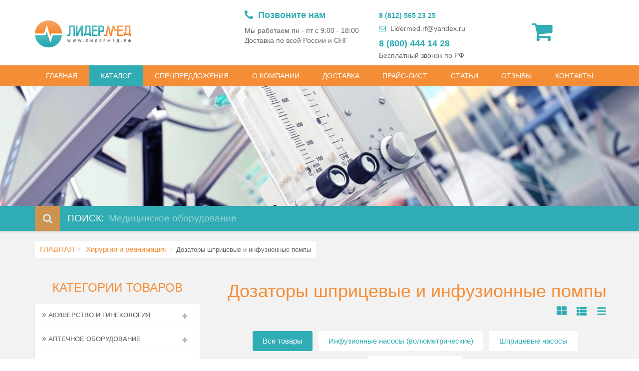

--- FILE ---
content_type: text/html; charset=utf-8
request_url: https://www.lidermed-ru.com/catalog/hirurgiya-i-reanimaciya/dozatori-shpricevie
body_size: 34135
content:
<!DOCTYPE html><html><head><title>Шприцевые дозаторы и инфузионные насосы купить в СПб - "Лидермед"</title><meta charset=utf-8><meta name=keywords><meta name=description content="Шприцевые дозаторы и инфузионные насосы и помпы купить в СПб. Доставка по всей России. Доступные цены. Хирургическое и реанимационное оборудование в наличии на складе."><meta name=viewport content="width=device-width, initial-scale=1.0"><link href="/css/bundle.min.css?v=57" rel=stylesheet><!--[if lt IE 9]><link rel=stylesheet href=../../css/ie.css><![endif]--><link rel=apple-touch-icon sizes=180x180 href=/img/favicon/apple-touch-icon.png><link rel=icon type=image/png sizes=32x32 href=/img/favicon/favicon-32x32.png><link rel=icon type=image/png sizes=16x16 href=/img/favicon/favicon-16x16.png><link rel=manifest href=/img/favicon/manifest.json><link rel=mask-icon href=/img/favicon/safari-pinned-tab.svg color=#5bbad5><link rel="shortcut icon" href=/img/favicon/favicon.ico><meta name=msapplication-config content=/img/favicon/browserconfig.xml><meta name=theme-color content=#ffffff><link id=lnkNext href="/catalog/hirurgiya-i-reanimaciya/dozatori-shpricevie?page=2" rel=next><link id=lnkPrev href=""><style>select{display:block !important}</style><script>var Resources={LocalizeInvalidEmailWarring:'* Неверный адрес электронной почты',LocalizeRequiredField:'* Это поле обязательно к заполнению',LocalizeReCaptcha:'Подтвердите, что Вы не являетесь "роботом"',LocalizeReCaptchaTitle:'Oшибка',LocalizeToastrFaile:'Произошла ошибка',LocalizeToastrSuccess:'Мы получили Ваше сообщение и ответим в ближайшее время. Спасибо!',LocalizeToastrTitleSuccess:'Спасибо!',};</script><body><form method=post action=./dozatori-shpricevie id=form1><div class=aspNetHidden><input type=hidden name=__VIEWSTATE id=__VIEWSTATE value=EBYl4SP8KcbCR1R8oNSGVXjCajUIunaAalJM13MaNFSjQcD/[base64]/u+8Jkf2JSmBiyYjN9q0fkW91aXfo/gvXKX+8W/go7OiWSwkA0KPVcV7lpQeU4IL0SZpZU/hn1ZE4ApOthRfcWl7IgCcJIFG6bgzka+borUwY1Q8ZQkw53sucs3zbfn0zb80Zg6vAmJ0u0iFgjp8USxa3MUezqv/RKu+R/HtxBxaX2Ngytp56wZjcy63j/y3jNvLXw82iXsRteH1mw9cTI7hGKOXrUOddtO+no8tTDA9DxvBufpH0L5rguHB3Soeul8VnIdF23eupABP1nvdU0O8dEdzYrXbC3Xndcjz8z543ZKucWd1g0C/H9ZODjOHUYwaR4kw+4KhDzu4FjDQD5j75iUTsLZTISVkP/q5Os+LtwFTKZkzZiiAij+yO8Q1KZCi9oum0ArN+9YGtG4UnlZPv5/Wm39C4QWNSBZGI8fUEZBUEeG9Iftgx3fWZcEokUdtysex7vuXg8wylzanhaJP3dA5B/[base64]/gNxvyB3pFBDKOY097KDDQeua6WpdCh6HHQIdoF4SrZjE+uatAyOwe0CdzF/KVNyn3bOAI/RPg3IC5TrjUlIqRg/XKhGnP/bu67I5gFn+xjCNlopxklHgSHUHM></div><div class=global-wrap><div class=wrap><div class=sm-screens-menu><a href=#mobileMenu class=menu-trigger> <i class="fa fa-bars fa-1x"></i> </a> <a href="javascript:setMMenu('#catalog');openMMenu()" class="btn btn-secondary">КАТАЛОГ</a></div><div class="top-main-area text-center"><div class=container><div class=row><div class="col-sm-4 col-xs-6"><a href="/" class="logo mt5"> <img src="/img/logo.png?v=2" alt="Lider Med" title=LiderMed> </a></div><div class="col-sm-8 col-xs-6"><div class="header-right text-right header-flex-container"><div class=hotline><div class=content><div class=text><span><span class=icon><i class="fa fa-phone" aria-hidden=true></i></span> Позвоните нам</span> <span> Мы работаем пн - пт с 9:00 - 18:00 <br> Доставка по всей России и СНГ </span> <span class=numbers> <span class=phone> </span> </span></div><div class=numbers><a href=tel:+79119751851 class=phone> 8 (812) 565 23 25</a> <a href=mailto:Lidermed.rf@yandex.ru class=email><i class="fa fa-envelope-o" aria-hidden=true></i> Lidermed.rf@yandex.ru</a> <a href=tel:88004441428 class="phone number"> 8 (800) 444 14 28 </a> <span> Бесплатный звонок по РФ </span></div></div></div><input type=hidden id=hfLocalizedEmptyShoppingCart value="Корзина пуста"> <input type=hidden id=hfLocalizedSuccess> <input type=hidden id=hfLocalizedItemAddedToCart value="Товар успешно добавлен в Вашу корзину. Пожалуйста, прокрутите вверх и нажмите на значок &#34;корзина&#34;, чтобы увидеть Ваши товары"> <input type=hidden id=hfLocalizedError value=ошибка> <input type=hidden id=hfLocalizedErrorAddingItemToCart value="Ошибка Ваш товар не добавлен в корзину."> <input type=hidden id=hfLocalizedSuccessfulOrderNotificationMsg value="Письмо отправлено.
Заказ был успешно сформирован, Вам было отправлено письмо с подтверждением. Пожалуйста, проверьте Ваш электронный ящик для более подробной информации."> <input type=hidden id=hfLocalizedItemRemovedMsg value="Товар удален из вашей корзины."> <input type=hidden id=hfLocalizedErrorItemRemovedMsg value="Ошибка Ваш товар не удален из корзины."> <input type=hidden id=hfBookedProducts value="товаров было добавлено в корзину"><ul class="list list-social flex-container" id=shopCartContainer><li class=shopping-cart><a href=#.><i class="fa fa-shopping-cart text-left default"></i></a><div class=shopping-cart-box><ul class=shopping-cart-items id=ulCartItems><li><a href=#.> <i class="fa fa-shopping-cart icon text-left"></i><div class=info><input name=ctl00$ShoppingCartBox$hfTotalItems type=hidden id=hfTotalItems value=0><h5 id=cart-summery><b class=total-items>3</b> товаров было добавлено в корзину</h5></div></a></ul><ul class="list-inline text-center cart-checkout hideBlock"><li><a href=/cart><i class="fa fa-check-square"></i>Оформить</a></li><input name=ctl00$ShoppingCartBox$hfTotalPrice type=hidden id=hfTotalPrice value=0><li><a href=/cart><i class="fa fa-rub"></i><b class=total-price>252525</b></a></ul></div></ul></div></div></div></div></div><header class="main hidden-sm hidden-xs"><div class=container><div class=row><div class=col-md-12><nav><ul class="nav nav-pills"><li class=active><a href="/"> ГЛАВНАЯ</a><li id=categoryNavBar class="dropdown mega-dropdown active"><a href="#/" class=dropdown-toggle data-toggle=dropdown> КАТАЛОГ</a><ul class="dropdown-menu mega-dropdown-menu row"><li class=tabs-mega-menu><div class="col-md-6 border-right"><ul class="nav nav-tabs col-md-12" role=tablist id=mega-menu-tab-header><li><a href=#akusherstvo-i-ginekologiya role=tab data-toggle=tab> Акушерство и гинекология </a><li><a href=#aptechnoe-oborudovanie role=tab data-toggle=tab> Аптечное оборудование </a><li><a href=#veterinarnoe-oborudovanie role=tab data-toggle=tab> Ветеринария </a><li><a href=#gistologiya role=tab data-toggle=tab> Гистология </a><li><a href=#diagnosticheskoe-oborudovanie role=tab data-toggle=tab> Диагностическое оборудование </a><li><a href=#domashnyaya-meditsina role=tab data-toggle=tab> Домашняя медицина </a><li><a href=#instrumenti-medicinskie role=tab data-toggle=tab> Инструменты медицинские </a><li><a href=#kosmetologicheskoe-oborudovanie role=tab data-toggle=tab> Косметология </a><li><a href=#laboratoriya role=tab data-toggle=tab> Лаборатория </a><li><a href=#mebel-meditsinskaya role=tab data-toggle=tab> Мебель медицинская </a><li><a href=#obshhebolnichnoe role=tab data-toggle=tab> Общебольничное </a><li><a href=#otoloringologiya role=tab data-toggle=tab> Отоларингология </a><li><a href=#oftalmologiya role=tab data-toggle=tab> Офтальмология </a><li><a href=#rasprodaza-medicinskogo-oborudovaniya role=tab data-toggle=tab> Распродажа оборудования </a><li><a href=#rashodnie-materialy role=tab data-toggle=tab> Расходные материалы </a><li><a href=#reabilitaciya role=tab data-toggle=tab> Реабилитация </a><li><a href=#rentgenologiya role=tab data-toggle=tab> Рентгенология </a><li><a href=#santehnika role=tab data-toggle=tab> Сантехника </a><li><a href=#skoraya-pomoshh role=tab data-toggle=tab> Скорая помощь </a><li><a href=#sterilizatsiya role=tab data-toggle=tab> Стерилизация и дезинфекция </a><li><a href=#fizioterapiya role=tab data-toggle=tab> Физиотерапия </a><li><a href=#funktsionalnaya-diagnostika role=tab data-toggle=tab> Функциональная диагностика </a><li><a href=#hirurgiya-i-reanimaciya role=tab data-toggle=tab> Хирургия и реанимация </a><li><a href=#holodilnoe-oborudovanie role=tab data-toggle=tab> Холодильное оборудование </a><li><a href=#endoskopiya role=tab data-toggle=tab> Эндоскопия </a><li><a href=#stomatologiya role=tab data-toggle=tab> Стоматология </a></ul></div><div class="col-md-6 pl-md-0"><div class=tab-content id=mega-menu-tab-content><div class=tab-pane id=akusherstvo-i-ginekologiya><ul class="nav-list list-inline"><li><a href=/catalog/akusherstvo-i-ginekologiya/ginekologicheskie-kresla class=ginekologicheskie-kresla> Гинекологические кресла </a><li><a href=/catalog/akusherstvo-i-ginekologiya/dopolnitelnie-prinadlezhnosty-v-ginekologii class=dopolnitelnie-prinadlezhnosty-v-ginekologii> Дополнительные принадлежности </a><li><a href=/catalog/akusherstvo-i-ginekologiya/kolposkopi class=kolposkopi> Кольпоскопы </a><li><a href=/catalog/akusherstvo-i-ginekologiya/materinstvo-i-detstvo class=materinstvo-i-detstvo> Материнство и детство </a><li><a href=/catalog/akusherstvo-i-ginekologiya/otsasivateli-i-aspiracionnie-sistemi class=otsasivateli-i-aspiracionnie-sistemi> Отсасыватели и аспирационные системы </a><li><a href=/catalog/akusherstvo-i-ginekologiya/urologiya class=urologiya> Урология </a><li><a href=/catalog/akusherstvo-i-ginekologiya/fetalnie-monitory-i-dopplery class=fetalnie-monitory-i-dopplery> Фетальные мониторы и допплеры </a></ul></div><div class=tab-pane id=aptechnoe-oborudovanie><ul class="nav-list list-inline"><li><a href=/catalog/aptechnoe-oborudovanie/kolpachki-medicinskie class=kolpachki-medicinskie> Колпачки медицинские </a><li><a href=/catalog/aptechnoe-oborudovanie/ukuporka-flakonov class=ukuporka-flakonov> Укупорка флаконов </a></ul></div><div class=tab-pane id=veterinarnoe-oborudovanie><ul class="nav-list list-inline"><li><a href=/catalog/veterinarnoe-oborudovanie/apparaty-veterinarnie class=apparaty-veterinarnie> Аппараты ветеринарные </a><li><a href=/catalog/veterinarnoe-oborudovanie/stoly-veterinarnoe-oborudovanie class=stoly-veterinarnoe-oborudovanie> Столы ветеринарные </a></ul></div><div class=tab-pane id=gistologiya><ul class="nav-list list-inline"><li><a href=/catalog/gistologiya/apparati-gistologicheskoi-provodki class=apparati-gistologicheskoi-provodki> Аппараты гистологической проводки </a><li><a href=/catalog/gistologiya/mebel-dlya-ritualnih-sluzhb class=mebel-dlya-ritualnih-sluzhb> Мебель для ритуальных служб </a><li><a href=/catalog/gistologiya/meshki-patologoanatomicheskie class=meshki-patologoanatomicheskie> Мешки патологоанатомические </a><li><a href=/catalog/gistologiya/prigotovlenie-srezov class=prigotovlenie-srezov> Приготовление срезов </a><li><a href=/catalog/gistologiya/shkafi-dlya-hraneniya-stekol class=shkafi-dlya-hraneniya-stekol> Шкафы для хранения стекол </a></ul></div><div class=tab-pane id=diagnosticheskoe-oborudovanie><ul class="nav-list list-inline"><li><a href=/catalog/diagnosticheskoe-oborudovanie/alkotestery class=alkotestery> Алкотестеры </a><li><a href=/catalog/diagnosticheskoe-oborudovanie/analizatory-sostava-tela class=analizatory-sostava-tela> Анализаторы состава тела </a><li><a href=/catalog/diagnosticheskoe-oborudovanie/biopsiynie-sistemy class=biopsiynie-sistemy> Биопсийные ситемы </a><li><a href=/catalog/diagnosticheskoe-oborudovanie/gazoanalizatori class=gazoanalizatori> Газоанализаторы </a><li><a href=/catalog/diagnosticheskoe-oborudovanie/diagnostika-diagnosticheskoe-oborudovanie class=diagnostika-diagnosticheskoe-oborudovanie> Диагностика </a><li><a href=/catalog/diagnosticheskoe-oborudovanie/diagnosticheskie-prinadlezhnosti class=diagnosticheskie-prinadlezhnosti> Диагностические принадлежности </a><li><a href=/catalog/diagnosticheskoe-oborudovanie/dinamometry class=dinamometry> Динамометры </a><li><a href=/catalog/diagnosticheskoe-oborudovanie/nevrologiya class=nevrologiya> Неврология </a><li><a href=/catalog/diagnosticheskoe-oborudovanie/plantografi-podoskopi class=plantografi-podoskopi> Плантографы / Подоскопы </a><li><a href=/catalog/diagnosticheskoe-oborudovanie/svetilniki-smotrovie class=svetilniki-smotrovie> Светильники диагностические </a></ul></div><div class=tab-pane id=domashnyaya-meditsina><ul class="nav-list list-inline"><li><a href=/catalog/domashnyaya-meditsina/darsonval-domashnyaya-medicina class=darsonval-domashnyaya-medicina> Дарсонваль </a><li><a href=/catalog/domashnyaya-meditsina/kislorodnaya-terapiya class=kislorodnaya-terapiya> Кислородная терапия </a><li><a href=/catalog/domashnyaya-meditsina/massazhery class=massazhery> Массажеры </a><li><a href=/catalog/domashnyaya-meditsina/odeyala-domashnyaya-medicina class=odeyala-domashnyaya-medicina> Одеяла </a><li><a href=/catalog/domashnyaya-meditsina/fizioterapevticheskie-apparaty class=fizioterapevticheskie-apparaty> Физиотерапевтические аппараты </a></ul></div><div class=tab-pane id=instrumenti-medicinskie><ul class="nav-list list-inline"><li><a href=/catalog/instrumenti-medicinskie/ginekologiya-instrumenty class=ginekologiya-instrumenty> Гинекология </a><li><a href=/catalog/instrumenti-medicinskie/lotki-medicinskie-iz-nerzaveushey-stali class=lotki-medicinskie-iz-nerzaveushey-stali> Лотки медицинские из нержавеющей стали </a><li><a href=/catalog/instrumenti-medicinskie/nabory-instrumentov class=nabory-instrumentov> Наборы инструментов </a><li><a href=/catalog/instrumenti-medicinskie/obshaya-hirurgiya class=obshaya-hirurgiya> Общая хирургия </a><li><a href=/catalog/instrumenti-medicinskie/otolaringologiya-instrumenty class=otolaringologiya-instrumenty> Отоларингология </a><li><a href=/catalog/instrumenti-medicinskie/instrumenty-dlya-oftalmologii class=instrumenty-dlya-oftalmologii> Офтальмология </a></ul></div><div class=tab-pane id=kosmetologicheskoe-oborudovanie><ul class="nav-list list-inline"><li><a href=/catalog/kosmetologicheskoe-oborudovanie/apparati-kosmetologicheskie class=apparati-kosmetologicheskie> Аппараты косметологические </a><li><a href=/catalog/kosmetologicheskoe-oborudovanie/vakuumnie-massazheri class=vakuumnie-massazheri> Вакуумные массажеры </a><li><a href=/catalog/kosmetologicheskoe-oborudovanie/dermatoligiya class=dermatoligiya> Дерматология </a><li><a href=/catalog/kosmetologicheskoe-oborudovanie/lampy-lupy class=lampy-lupy> Лампы-лупы </a><li><a href=/catalog/kosmetologicheskoe-oborudovanie/massagnie-stoli class=massagnie-stoli> Массажные столы </a><li><a href=/catalog/kosmetologicheskoe-oborudovanie/mebel-dlya-kosmetologicheskogo-kabineta class=mebel-dlya-kosmetologicheskogo-kabineta> Мебель </a><li><a href=/catalog/kosmetologicheskoe-oborudovanie/krioterapiya class=krioterapiya> Оборудование для криотерапии и криодеструкции </a><li><a href=/catalog/kosmetologicheskoe-oborudovanie/pressoterapiya class=pressoterapiya> Прессотерапия </a><li><a href=/catalog/kosmetologicheskoe-oborudovanie/termoodeyala-dlya-kosmetologii class=termoodeyala-dlya-kosmetologii> Термоодеяла для косметологии </a></ul></div><div class=tab-pane id=laboratoriya><ul class="nav-list list-inline"><li><a href=/catalog/laboratoriya/akvadistillyatory class=akvadistillyatory> Аквадистилляторы </a><li><a href=/catalog/laboratoriya/analizatory-krovi class=analizatory-krovi> Анализаторы крови </a><li><a href=/catalog/laboratoriya/analizatori-mochi class=analizatori-mochi> Анализаторы мочи </a><li><a href=/catalog/laboratoriya/vesi-laboratornie class=vesi-laboratornie> Весы лабораторные </a><li><a href=/catalog/laboratoriya/dozatori-laboratornie class=dozatori-laboratornie> Дозаторы лабораторные </a><li><a href=/catalog/laboratoriya/laminarnie-boxi class=laminarnie-boxi> Ламинарные боксы </a><li><a href=/catalog/laboratoriya/mebel-laboratornaya class=mebel-laboratornaya> Мебель лабораторная </a><li><a href=/catalog/laboratoriya/mikroskopy class=mikroskopy> Микроскопы </a><li><a href=/catalog/laboratoriya/oborudovanie-laboratornoe class=oborudovanie-laboratornoe> Оборудование лабораторное </a><li><a href=/catalog/laboratoriya/sluzba-krovi class=sluzba-krovi> Служба крови и трансфузиология </a><li><a href=/catalog/laboratoriya/schetchiki-laboratornie class=schetchiki-laboratornie> Счетчики лабораторные </a><li><a href=/catalog/laboratoriya/termokonteinery-ukladki class=termokonteinery-ukladki> Термоконтейнеры-укладки </a><li><a href=/catalog/laboratoriya/termostaty class=termostaty> Термостаты </a><li><a href=/catalog/laboratoriya/tsentrifugi class=tsentrifugi> Центрифуги </a><li><a href=/catalog/laboratoriya/sheykery-vstryahivately class=sheykery-vstryahivately> Шейкеры (встряхиватели) </a></ul></div><div class=tab-pane id=mebel-meditsinskaya><ul class="nav-list list-inline"><li><a href=/catalog/mebel-meditsinskaya/banketki-dlya-posetitelej class=banketki-dlya-posetitelej> Диваны-банкетки для посетителей </a><li><a href=/catalog/mebel-meditsinskaya/kresla-donorskie class=kresla-donorskie> Кресла донорские </a><li><a href=/catalog/mebel-meditsinskaya/kresla-stulchiki class=kresla-stulchiki> Кресла и стулья медицинские </a><li><a href=/catalog/mebel-meditsinskaya/krovati-medicinskie class=krovati-medicinskie> Кровати медицинские </a><li><a href=/catalog/mebel-meditsinskaya/kushetki class=kushetki> Кушетки </a><li><a href=/catalog/mebel-meditsinskaya/mebel-is-nerzaveushei-stali class=mebel-is-nerzaveushei-stali> Мебель из нержавеющей стали </a><li><a href=/catalog/mebel-meditsinskaya/stoiki-dlya-medicinskoi-apparaturi class=stoiki-dlya-medicinskoi-apparaturi> Стойки для аппаратов </a><li><a href=/catalog/mebel-meditsinskaya/stoliki-instrumentalnie class=stoliki-instrumentalnie> Столики инструментальные </a><li><a href=/catalog/mebel-meditsinskaya/stoliki-manipulyacionnie class=stoliki-manipulyacionnie> Столики манипуляционные </a><li><a href=/catalog/mebel-meditsinskaya/stoly-mebel-meditsinskaya class=stoly-mebel-meditsinskaya> Столы </a><li><a href=/catalog/mebel-meditsinskaya/telezhki-mebel-meditsinskaya class=telezhki-mebel-meditsinskaya> Тележки внутрикорпусные </a><li><a href=/catalog/mebel-meditsinskaya/telezki-reanimacionnie-anesteziologicheskie class=telezki-reanimacionnie-anesteziologicheskie> Тележки реанимационные, анестезиологические </a><li><a href=/catalog/mebel-meditsinskaya/tumbi class=tumbi> Тумбы </a><li><a href=/catalog/mebel-meditsinskaya/shirmi class=shirmi> Ширмы </a><li><a href=/catalog/mebel-meditsinskaya/shkafy-medicinskie class=shkafy-medicinskie> Шкафы медицинские </a></ul></div><div class=tab-pane id=obshhebolnichnoe><ul class="nav-list list-inline"><li><a href=/catalog/obshhebolnichnoe/vesy-medicinskie class=vesy-medicinskie> Весы медицинские </a><li><a href=/catalog/obshhebolnichnoe/dispensery class=dispensery> Диспенсеры </a><li><a href=/catalog/obshhebolnichnoe/kleenka-medicinskaya class=kleenka-medicinskaya> Клеенка медицинская </a><li><a href=/catalog/obshhebolnichnoe/podstavki class=podstavki> Подставки под тазы и биксы </a><li><a href=/catalog/obshhebolnichnoe/rostomery class=rostomery> Ростомеры </a><li><a href=/catalog/obshhebolnichnoe/sekundomery class=sekundomery> Секундомеры </a><li><a href=/catalog/obshhebolnichnoe/telezki-dlya-perevozki-bolnih class=telezki-dlya-perevozki-bolnih> Тележки для перевозки больных </a><li><a href=/catalog/obshhebolnichnoe/termometry-gigrometri class=termometry-gigrometri> Термометры, гигрометры </a><li><a href=/catalog/obshhebolnichnoe/termoodeyala-i-termomatrasi class=termoodeyala-i-termomatrasi> Термоодеяла и термоматрасы </a><li><a href=/catalog/obshhebolnichnoe/tonometry-dlya-izmereniya-davleniya class=tonometry-dlya-izmereniya-davleniya> Тонометры </a><li><a href=/catalog/obshhebolnichnoe/uchebnie-medicinskie-tovary class=uchebnie-medicinskie-tovary> Учебные медицинские товары </a><li><a href=/catalog/obshhebolnichnoe/shtativ class=shtativ> Штативы </a></ul></div><div class=tab-pane id=otoloringologiya><ul class="nav-list list-inline"><li><a href=/catalog/otoloringologiya/audiometri class=audiometri> Аудиометры </a><li><a href=/catalog/otoloringologiya/kamertoni class=kamertoni> Камертоны </a><li><a href=/catalog/otoloringologiya/lor-kombayni class=lor-kombayni> ЛОР-комбайны </a><li><a href=/catalog/otoloringologiya/kresla-oftalmologicheskoe-oborudovanie class=kresla-oftalmologicheskoe-oborudovanie> ЛОР-кресла </a><li><a href=/catalog/otoloringologiya/lor-oborudovanie class=lor-oborudovanie> ЛОР-оборудование </a><li><a href=/catalog/otoloringologiya/nalobnie-osvetiteli class=nalobnie-osvetiteli> Налобные осветители </a><li><a href=/catalog/otoloringologiya/otoskopy class=otoskopy> Отоскопы </a></ul></div><div class=tab-pane id=oftalmologiya><ul class="nav-list list-inline"><li><a href=/catalog/oftalmologiya/avtorefkeratometry class=avtorefkeratometry> Авторефкератометры </a><li><a href=/catalog/oftalmologiya/apparat-rotta class=apparat-rotta> Аппараты Ротта (осветители таблиц) </a><li><a href=/catalog/oftalmologiya/dioptrimetry class=dioptrimetry> Диоптриметры </a><li><a href=/catalog/oftalmologiya/linzi class=linzi> Линзы </a><li><a href=/catalog/oftalmologiya/lupi-binokulyarnie class=lupi-binokulyarnie> Лупы бинокулярные </a><li><a href=/catalog/oftalmologiya/nabory-probnyh-ochkovyh-linz class=nabory-probnyh-ochkovyh-linz> Наборы пробных очковых линз </a><li><a href=/catalog/oftalmologiya/oftalmologicheskoe-oborudovanie-oftalmologia class=oftalmologicheskoe-oborudovanie-oftalmologia> Офтальмологическое оборудование </a><li><a href=/catalog/oftalmologiya/oftalmoskopy class=oftalmoskopy> Офтальмоскопы </a><li><a href=/catalog/oftalmologiya/perimetry-analizatory-polya-zreniya class=perimetry-analizatory-polya-zreniya> Периметры-анализаторы поля зрения </a><li><a href=/catalog/oftalmologiya/pribornye-stoly class=pribornye-stoly> Приборные столы </a><li><a href=/catalog/oftalmologiya/probnye-opravy class=probnye-opravy> Пробные оправы </a><li><a href=/catalog/oftalmologiya/proektori-znakov class=proektori-znakov> Проекторы знаков </a><li><a href=/catalog/oftalmologiya/rukoyati-i-zaryadnie-ustroistva class=rukoyati-i-zaryadnie-ustroistva> Рукояти и зарядные устройства </a><li><a href=/catalog/oftalmologiya/tonometry-oftalmologicheskoe-oborudovanie class=tonometry-oftalmologicheskoe-oborudovanie> Тонометры офтальмологические </a><li><a href=/catalog/oftalmologiya/shhelevye-lampy class=shhelevye-lampy> Щелевые лампы </a></ul></div><div class=tab-pane id=rasprodaza-medicinskogo-oborudovaniya><ul class="nav-list list-inline"><li><a href=/catalog/rasprodaza-medicinskogo-oborudovaniya/gosrezerv class=gosrezerv> Госрезерв </a></ul></div><div class=tab-pane id=rashodnie-materialy><ul class="nav-list list-inline"><li><a href=/catalog/rashodnie-materialy/antiseptiki-i-dezinficiruyshie-sredstva class=antiseptiki-i-dezinficiruyshie-sredstva> Антисептики и дезинфицирующие средства </a><li><a href=/catalog/rashodnie-materialy/bahili class=bahili> Бахилы </a><li><a href=/catalog/rashodnie-materialy/bumaga-salfetki-polotenca class=bumaga-salfetki-polotenca> Бумага, салфетки, полотенца </a><li><a href=/catalog/rashodnie-materialy/gubki-kollagenovie class=gubki-kollagenovie> Губки коллагеновые </a><li><a href=/catalog/rashodnie-materialy/raschodnie-materialy-dlya-anesteziologii class=raschodnie-materialy-dlya-anesteziologii> Для анестезиологии </a><li><a href=/catalog/rashodnie-materialy/raschodnie-materialy-dlya-ginekologii-i-urologii class=raschodnie-materialy-dlya-ginekologii-i-urologii> Для гинекологии и урологии </a><li><a href=/catalog/rashodnie-materialy/rashodnie-materialy-dlya-laboratorii class=rashodnie-materialy-dlya-laboratorii> Для лаборатории </a><li><a href=/catalog/rashodnie-materialy/dlya-stomatologiy class=dlya-stomatologiy> Для стоматологий </a><li><a href=/catalog/rashodnie-materialy/raschodnie-materialy-dlya-hirurgii class=raschodnie-materialy-dlya-hirurgii> Для хирургии </a><li><a href=/catalog/rashodnie-materialy/zguti-krovoostanavlivaushie class=zguti-krovoostanavlivaushie> Жгуты кровостанавливающие </a><li><a href=/catalog/rashodnie-materialy/jurnali-medicinskie class=jurnali-medicinskie> Журналы медицинские </a><li><a href=/catalog/rashodnie-materialy/katetery-medicinskie class=katetery-medicinskie> Катетеры медицинские </a><li><a href=/catalog/rashodnie-materialy/konteynery-dlya-sbora-i-hraneniya-ostrogo-instrumentariya-i-analizov class=konteynery-dlya-sbora-i-hraneniya-ostrogo-instrumentariya-i-analizov> Контейнеры для сбора и хранения острого инструментария и анализов </a><li><a href=/catalog/rashodnie-materialy/lanzety-avtomaticheskie class=lanzety-avtomaticheskie> Ланцеты автоматические </a><li><a href=/catalog/rashodnie-materialy/maski-shapochky class=maski-shapochky> Маски и шапочки </a><li><a href=/catalog/rashodnie-materialy/odezhda-medicinskaya class=odezhda-medicinskaya> Одежда медицинская </a><li><a href=/catalog/rashodnie-materialy/pakety-dlya-sterilizacii class=pakety-dlya-sterilizacii> Пакеты для стерилизации </a><li><a href=/catalog/rashodnie-materialy/pakety-dlya-utilizacii class=pakety-dlya-utilizacii> Пакеты для утилизации </a><li><a href=/catalog/rashodnie-materialy/perevyazochniy-material-i-shpateli class=perevyazochniy-material-i-shpateli> Перевязочный материал и шпатели </a><li><a href=/catalog/rashodnie-materialy/perchatki-medicinskie class=perchatki-medicinskie> Перчатки медицинские </a><li><a href=/catalog/rashodnie-materialy/probirki class=probirki> Пробирки </a><li><a href=/catalog/rashodnie-materialy/prostiny-salfetki-pelenki class=prostiny-salfetki-pelenki> Простыни, салфетки, пеленки </a><li><a href=/catalog/rashodnie-materialy/test-poloski-kontrolniy-material class=test-poloski-kontrolniy-material> Тест полоски, контрольный материал </a><li><a href=/catalog/rashodnie-materialy/trubki-medicinskie class=trubki-medicinskie> Трубки медицинские </a><li><a href=/catalog/rashodnie-materialy/shovniy-material class=shovniy-material> Шовный материал </a><li><a href=/catalog/rashodnie-materialy/shprici-medicinskie class=shprici-medicinskie> Шприцы медицинские </a></ul></div><div class=tab-pane id=reabilitaciya><ul class="nav-list list-inline"><li><a href=/catalog/reabilitaciya/bandazhy class=bandazhy> Бандажи </a><li><a href=/catalog/reabilitaciya/izdeliya-dlya-uhoda-za-bolnimi class=izdeliya-dlya-uhoda-za-bolnimi> Изделия для ухода за больными </a><li><a href=/catalog/reabilitaciya/kostili-i-trosti class=kostili-i-trosti> Костыли и трости </a><li><a href=/catalog/reabilitaciya/kresla-kolyaski class=kresla-kolyaski> Кресла-коляски </a><li><a href=/catalog/reabilitaciya/neirostimulyatory class=neirostimulyatory> Нейростимуляторы </a><li><a href=/catalog/reabilitaciya/nepromokaemie-namatrasniki class=nepromokaemie-namatrasniki> Непромокаемые наматрасники </a><li><a href=/catalog/reabilitaciya/oborudovanie-dlya-reabilitacii class=oborudovanie-dlya-reabilitacii> Оборудование для реабилитации </a><li><a href=/catalog/reabilitaciya/peremeshenie-pacienta class=peremeshenie-pacienta> Перемещение пациента </a><li><a href=/catalog/reabilitaciya/poruchni class=poruchni> Поручни </a><li><a href=/catalog/reabilitaciya/prostini-pelenki class=prostini-pelenki> Простыни, пеленки </a><li><a href=/catalog/reabilitaciya/sanitarnoe-oborudovanie class=sanitarnoe-oborudovanie> Санитарное оборудование </a><li><a href=/catalog/reabilitaciya/hodunki class=hodunki> Ходунки </a></ul></div><div class=tab-pane id=rentgenologiya><ul class="nav-list list-inline"><li><a href=/catalog/rentgenologiya/kasseti-plenka class=kasseti-plenka> Кассеты, пленка </a><li><a href=/catalog/rentgenologiya/negatoskopy class=negatoskopy> Негатоскопы </a><li><a href=/catalog/rentgenologiya/oborudovanie-dlya-rentgenkabinetov class=oborudovanie-dlya-rentgenkabinetov> Оборудование для рентгенкабинетов </a><li><a href=/catalog/rentgenologiya/rentgen-odegda class=rentgen-odegda> Рентгенозащитная одежда </a><li><a href=/catalog/rentgenologiya/stacionarnie-i-peredviznie-sterdstva-radiacionnoi-zashiti class=stacionarnie-i-peredviznie-sterdstva-radiacionnoi-zashiti> Стационарные и передвижные средства радиационной защиты </a></ul></div><div class=tab-pane id=santehnika><ul class="nav-list list-inline"><li><a href=/catalog/santehnika/viduari-slivi-bolnichnie class=viduari-slivi-bolnichnie> Видуары (сливы больничные) </a><li><a href=/catalog/santehnika/rakovini-hirurgicheskie class=rakovini-hirurgicheskie> Раковины хирургические </a><li><a href=/catalog/santehnika/smesiteli-loktevie class=smesiteli-loktevie> Смесители локтевые </a><li><a href=/catalog/santehnika/unitazi-dlya-invalidov class=unitazi-dlya-invalidov> Унитазы для инвалидов </a></ul></div><div class=tab-pane id=skoraya-pomoshh><ul class="nav-list list-inline"><li><a href=/catalog/skoraya-pomoshh/aptechki class=aptechki> Аптечки </a><li><a href=/catalog/skoraya-pomoshh/katalki-dlya-skoroy-pomoshi class=katalki-dlya-skoroy-pomoshi> Каталки для АСМП </a><li><a href=/catalog/skoraya-pomoshh/nosilki-medicinskie class=nosilki-medicinskie> Носилки медицинские </a><li><a href=/catalog/skoraya-pomoshh/sredstva-immobilizacii class=sredstva-immobilizacii> Средства иммобилизации </a><li><a href=/catalog/skoraya-pomoshh/sumky-medicinskie class=sumky-medicinskie> Сумки медицинские </a><li><a href=/catalog/skoraya-pomoshh/ukladki-i-nabori class=ukladki-i-nabori> Укладки и наборы </a></ul></div><div class=tab-pane id=sterilizatsiya><ul class="nav-list list-inline"><li><a href=/catalog/sterilizatsiya/vanni-ultrazvukovie class=vanni-ultrazvukovie> Ванны ультразвуковые </a><li><a href=/catalog/sterilizatsiya/dozatory-nastennie class=dozatory-nastennie> Дозаторы настенные </a><li><a href=/catalog/sterilizatsiya/emkosti-kontejnery class=emkosti-kontejnery> Емкости-контейнеры </a><li><a href=/catalog/sterilizatsiya/kamery-dezinfektsionnye class=kamery-dezinfektsionnye> Камеры дезинфекционные </a><li><a href=/catalog/sterilizatsiya/kamery-ultrafioletovye class=kamery-ultrafioletovye> Камеры ультрафиолетовые </a><li><a href=/catalog/sterilizatsiya/kovriki-antibakterialnie class=kovriki-antibakterialnie> Коврики антибактериальные </a><li><a href=/catalog/sterilizatsiya/lampy-baktericidnie class=lampy-baktericidnie> Лампы бактерицидные </a><li><a href=/catalog/sterilizatsiya/nabori-dlya-demerkurizacii class=nabori-dlya-demerkurizacii> Наборы для демеркуризации </a><li><a href=/catalog/sterilizatsiya/obluchateli-sterilizaciya-i-dezinfekciya class=obluchateli-sterilizaciya-i-dezinfekciya> Облучатели открытого типа </a><li><a href=/catalog/sterilizatsiya/obluchateli-retsirkulyatory-sterilizaciya class=obluchateli-retsirkulyatory-sterilizaciya> Облучатели-рециркуляторы </a><li><a href=/catalog/sterilizatsiya/sterilizatory class=sterilizatory> Стерилизаторы </a><li><a href=/catalog/sterilizatsiya/telezhki-sterelizaciya class=telezhki-sterelizaciya> Тележки </a><li><a href=/catalog/sterilizatsiya/upakovochnye-mashiny class=upakovochnye-mashiny> Упаковочные машины </a><li><a href=/catalog/sterilizatsiya/utilizaciya-medicinskih-othodov class=utilizaciya-medicinskih-othodov> Утилизация медицинских отходов </a></ul></div><div class=tab-pane id=fizioterapiya><ul class="nav-list list-inline"><li><a href=/catalog/fizioterapiya/amplipuls-terapiya-smt class=amplipuls-terapiya-smt> Амплипульс терапия (СМТ) </a><li><a href=/catalog/fizioterapiya/aeroionoterapiya class=aeroionoterapiya> Аэроионотерапия </a><li><a href=/catalog/fizioterapiya/balneologiya class=balneologiya> Бальнеология </a><li><a href=/catalog/fizioterapiya/galvanizatsiya class=galvanizatsiya> Гальванизация и электрофорез </a><li><a href=/catalog/fizioterapiya/darsonvalizatsiya class=darsonvalizatsiya> Дарсонвализация </a><li><a href=/catalog/fizioterapiya/diadinamicheskie-toki class=diadinamicheskie-toki> Диадинамические токи </a><li><a href=/catalog/fizioterapiya/ingalyatori-fizioterapia class=ingalyatori-fizioterapia> Ингаляторы </a><li><a href=/catalog/fizioterapiya/kvch-terapiya class=kvch-terapiya> КВЧ-терапия </a><li><a href=/catalog/fizioterapiya/komplektuyushhie class=komplektuyushhie> Комплектующие </a><li><a href=/catalog/fizioterapiya/lazernoe-oborudovanie class=lazernoe-oborudovanie> Лазерное оборудование </a><li><a href=/catalog/fizioterapiya/magnitoterapiya class=magnitoterapiya> Магнитотерапия </a><li><a href=/catalog/fizioterapiya/obluchenie-krovi class=obluchenie-krovi> Облучение крови </a><li><a href=/catalog/fizioterapiya/ochki-zashitnie class=ochki-zashitnie> Очки защитные </a><li><a href=/catalog/fizioterapiya/teplolechenie class=teplolechenie> Парафинонагреватели </a><li><a href=/catalog/fizioterapiya/svetoterapia class=svetoterapia> Светотерапия </a><li><a href=/catalog/fizioterapiya/uvch-terapiya class=uvch-terapiya> УВЧ-терапия </a><li><a href=/catalog/fizioterapiya/udarno-volnovaya-terapiya class=udarno-volnovaya-terapiya> Ударно-волновая терапия </a><li><a href=/catalog/fizioterapiya/uzt-terapia class=uzt-terapia> УЗТ-терапия </a><li><a href=/catalog/fizioterapiya/elektrostimulyaciya class=elektrostimulyaciya> Электростимуляция </a></ul></div><div class=tab-pane id=funktsionalnaya-diagnostika><ul class="nav-list list-inline"><li><a href=/catalog/funktsionalnaya-diagnostika/pulsoksimetri class=pulsoksimetri> Пульсоксиметры </a><li><a href=/catalog/funktsionalnaya-diagnostika/raschodnie-materialy-dlya-electrokardiografov class=raschodnie-materialy-dlya-electrokardiografov> Расходные материалы для электрокардиографов </a><li><a href=/catalog/funktsionalnaya-diagnostika/spirografi-i-spirotesti class=spirografi-i-spirotesti> Спирографы и спиротесты </a><li><a href=/catalog/funktsionalnaya-diagnostika/uzi-apparaty class=uzi-apparaty> УЗИ аппараты </a><li><a href=/catalog/funktsionalnaya-diagnostika/holteri class=holteri> Холтеры </a><li><a href=/catalog/funktsionalnaya-diagnostika/elektrokardiografy class=elektrokardiografy> Электрокардиографы </a><li><a href=/catalog/funktsionalnaya-diagnostika/elektrokardiostimulyatory class=elektrokardiostimulyatory> Электрокардиостимуляторы </a><li><a href=/catalog/funktsionalnaya-diagnostika/electroencefalografi class=electroencefalografi> Электроэнцефалографы </a></ul></div><div class=tab-pane id=hirurgiya-i-reanimaciya><ul class="nav-list list-inline"><li><a href=/catalog/hirurgiya-i-reanimaciya/vac-terapia class=vac-terapia> VAC-терапия </a><li><a href=/catalog/hirurgiya-i-reanimaciya/anasteziologiya class=anasteziologiya> Анестезиология </a><li><a href=/catalog/hirurgiya-i-reanimaciya/apparaty-ivl class=apparaty-ivl> Аппараты ИВЛ </a><li><a href=/catalog/hirurgiya-i-reanimaciya/apparaty-elektrohirurgicheskie class=apparaty-elektrohirurgicheskie> Аппараты электрохирургические </a><li><a href=/catalog/hirurgiya-i-reanimaciya/defibrillyatory class=defibrillyatory> Дефибрилляторы </a><li><a href=/catalog/hirurgiya-i-reanimaciya/dozatori-shpricevie class=dozatori-shpricevie> Дозаторы шприцевые и инфузионные помпы </a><li><a href=/catalog/hirurgiya-i-reanimaciya/kislorodnoe-oborudovanie class=kislorodnoe-oborudovanie> Кислородное оборудование </a><li><a href=/catalog/hirurgiya-i-reanimaciya/koncentratory-kisloroda class=koncentratory-kisloroda> Концентраторы кислорода </a><li><a href=/catalog/hirurgiya-i-reanimaciya/laringoskopi class=laringoskopi> Ларингоскопы </a><li><a href=/catalog/hirurgiya-i-reanimaciya/meshki-dihatelnie-reanimacionnie-tip-ambu class=meshki-dihatelnie-reanimacionnie-tip-ambu> Мешки дыхательные реанимационные (типа Амбу) </a><li><a href=/catalog/hirurgiya-i-reanimaciya/monitori-pacienta class=monitori-pacienta> Мониторы пациента </a><li><a href=/catalog/hirurgiya-i-reanimaciya/otsasyvateli class=otsasyvateli> Отсасыватели </a><li><a href=/catalog/hirurgiya-i-reanimaciya/svetilniki-hirurgicheskie class=svetilniki-hirurgicheskie> Светильники операционные </a><li><a href=/catalog/hirurgiya-i-reanimaciya/stoly-hirurgia-i-reanimaciya class=stoly-hirurgia-i-reanimaciya> Столы хирургические </a><li><a href=/catalog/hirurgiya-i-reanimaciya/travmatologiya-i-ortopediya class=travmatologiya-i-ortopediya> Травматология и ортопедия </a><li><a href=/catalog/hirurgiya-i-reanimaciya/flebologiya-i-sosudistaya-hirurgiya class=flebologiya-i-sosudistaya-hirurgiya> Флебология и сосудистая хирургия </a><li><a href=/catalog/hirurgiya-i-reanimaciya/hirurgicheskie-lazery class=hirurgicheskie-lazery> Хирургические лазеры </a><li><a href=/catalog/hirurgiya-i-reanimaciya/evakuatory-dima class=evakuatory-dima> Эвакуаторы дыма </a></ul></div><div class=tab-pane id=holodilnoe-oborudovanie><ul class="nav-list list-inline"><li><a href=/catalog/holodilnoe-oborudovanie/seifi-holodilniki class=seifi-holodilniki> Сейфы-холодильники </a><li><a href=/catalog/holodilnoe-oborudovanie/termoindikatory class=termoindikatory> Термоиндикаторы </a><li><a href=/catalog/holodilnoe-oborudovanie/holodilniki-haier-biomedical class=holodilniki-haier-biomedical> Холодильники Haier Biomedical </a><li><a href=/catalog/holodilnoe-oborudovanie/holodilniki-vzrivobezopasnie-gram class=holodilniki-vzrivobezopasnie-gram> Холодильники взрывобезопасные Gram </a><li><a href=/catalog/holodilnoe-oborudovanie/holodilniki-dlya-medicinskih-othodov class=holodilniki-dlya-medicinskih-othodov> Холодильники для медицинских отходов </a><li><a href=/catalog/holodilnoe-oborudovanie/holodilniki-medicinskie-polair class=holodilniki-medicinskie-polair> Холодильники медицинские POLAIR </a><li><a href=/catalog/holodilnoe-oborudovanie/holodilniki-medicinskye-pozis class=holodilniki-medicinskye-pozis> Холодильники медицинские POZIS </a><li><a href=/catalog/holodilnoe-oborudovanie/holodilniky-medicinskie-birusa class=holodilniky-medicinskie-birusa> Холодильники медицинские Бирюса </a><li><a href=/catalog/holodilnoe-oborudovanie/holodilniki-medicinskie-enisey class=holodilniki-medicinskie-enisey> Холодильники медицинские ЕНИСЕЙ </a></ul></div><div class=tab-pane id=endoskopiya><ul class="nav-list list-inline"><li><a href=/catalog/endoskopiya/videorektoskopy class=videorektoskopy> Видеоректоскопы </a><li><a href=/catalog/endoskopiya/obrabotka-endoskopov class=obrabotka-endoskopov> Обработка эндоскопов </a><li><a href=/catalog/endoskopiya/osvetiteli-dlya-endoskopov class=osvetiteli-dlya-endoskopov> Осветители для эндоскопов </a><li><a href=/catalog/endoskopiya/cistouretroskop class=cistouretroskop> Цистоуретроскопы </a><li><a href=/catalog/endoskopiya/shkafi-dlya-sushki-i-hraneniya-sterilnih-endoskopov class=shkafi-dlya-sushki-i-hraneniya-sterilnih-endoskopov> Шкафы для сушки и хранения стерильных эндоскопов </a></ul></div><div class=tab-pane id=stomatologiya><ul class="nav-list list-inline"><li><a href=/catalog/stomatologiya class=stomatologiya> Стоматология </a></ul></div></div></div></ul><li><a href=/special-offers> СПЕЦПРЕДЛОЖЕНИЯ</a><li><a href=/about-us> О КОМПАНИИ</a><li><a href=/delivery> ДОСТАВКА</a><li><a href=/price-list> ПРАЙС-ЛИСТ</a><li id=news><a href=/news> СТАТЬИ</a><li id=clients><a href=/clients> ОТЗЫВЫ</a><li><a href=/contact-us> КОНТАКТЫ</a></ul></nav></div></div></div></header><div class=top-area><div class="owl-carousel owl-slider" id=owl-carousel-slider data-inner-pagination=true data-white-pagination=true><div><div class="bg-holder projectedInnerHolder"><img src="/photos/banner/internal banner_e352a_md.jpg" alt="Бесплатная " title="Бесплатная "><div class="vert-center text-white text-center slider-caption" style=display:none><h2 class=text-uc>Бесплатная</h2><p class=text-bigger>доставка до транспортной компании<p class=text-hero></div></div></div></div></div><div class="search-area form-group" style="overflow:visible !important"><div class=container><div class=row><div class="col-md-12 clearfix" style="overflow:visible !important"><label> <i class="fa fa-search"></i><span> ПОИСК:</span> </label><div class="search-area-division search-area-division-input"><input class="form-control typeahead" type=search placeholder="Медицинское оборудование" id=btnSearch name=btnSearch autocomplete=off></div></div></div></div></div><div class=container><div class=row><div id=divbreadcrumb class=breadcrumb-page><ol class=breadcrumb id=catalog_breadcrumb><input type=hidden id=hfParentCategoryName name=hfParentCategoryName value="Хирургия и реанимация"> <input type=hidden id=hfParentCategoryUrlName name=hfParentCategoryUrlName value=hirurgiya-i-reanimaciya> <input type=hidden id=hfSubCategoryName name=hfSubCategoryName value="Дозаторы шприцевые и инфузионные помпы"> <input type=hidden id=hfSubCategoryUrlName name=hfSubCategoryUrlName value=dozatori-shpricevie> <input type=hidden id=hfChildSubCategoryName name=hfChildSubCategoryName> <input type=hidden id=hfChildSubCategoryUrlName name=hfChildSubCategoryUrlName><li><a href="/"> ГЛАВНАЯ </a><li id=anchorParentCategory_><a href=/catalog/hirurgiya-i-reanimaciya> Хирургия и реанимация </a><li class="&#34;active&#34;">Дозаторы шприцевые и инфузионные помпы</ol></div><hr><div class=gap></div><div class="col-md-4 hidden-sm hidden-xs"><aside class=sidebar-left><h3 class="mb20 text-center">КАТЕГОРИИ ТОВАРОВ</h3><ul class="nav nav-tabs nav-stacked nav-category nav-category-left" id=side_menu><li id=categoryItem class="accordion parent-category"><button class="accordion-btn toggle-active-parent" type=button> <span class="icon plus fa fa-plus"></span> <span class="icon minus fa fa-minus"></span> </button><div class=accordion-header><h3 class=accordion-title><a href=/catalog/akusherstvo-i-ginekologiya><i class="fa fa-angle-double-right"></i>Акушерство и гинекология</a></h3></div><div class=accordion-body><ul><li><a href=/catalog/akusherstvo-i-ginekologiya/ginekologicheskie-kresla> Гинекологические кресла </a><li><a href=/catalog/akusherstvo-i-ginekologiya/dopolnitelnie-prinadlezhnosty-v-ginekologii> Дополнительные принадлежности </a><li><a href=/catalog/akusherstvo-i-ginekologiya/kolposkopi> Кольпоскопы </a><li><a href=/catalog/akusherstvo-i-ginekologiya/materinstvo-i-detstvo> Материнство и детство </a><li><a href=/catalog/akusherstvo-i-ginekologiya/otsasivateli-i-aspiracionnie-sistemi> Отсасыватели и аспирационные системы </a><li><a href=/catalog/akusherstvo-i-ginekologiya/urologiya> Урология </a><li><a href=/catalog/akusherstvo-i-ginekologiya/fetalnie-monitory-i-dopplery> Фетальные мониторы и допплеры </a></ul></div><li id=categoryItem class="accordion parent-category"><button class="accordion-btn toggle-active-parent" type=button> <span class="icon plus fa fa-plus"></span> <span class="icon minus fa fa-minus"></span> </button><div class=accordion-header><h3 class=accordion-title><a href=/catalog/aptechnoe-oborudovanie><i class="fa fa-angle-double-right"></i>Аптечное оборудование</a></h3></div><div class=accordion-body><ul><li><a href=/catalog/aptechnoe-oborudovanie/kolpachki-medicinskie> Колпачки медицинские </a><li><a href=/catalog/aptechnoe-oborudovanie/ukuporka-flakonov> Укупорка флаконов </a></ul></div><li id=categoryItem class="accordion parent-category"><button class="accordion-btn toggle-active-parent" type=button> <span class="icon plus fa fa-plus"></span> <span class="icon minus fa fa-minus"></span> </button><div class=accordion-header><h3 class=accordion-title><a href=/catalog/veterinarnoe-oborudovanie><i class="fa fa-angle-double-right"></i>Ветеринария</a></h3></div><div class=accordion-body><ul><li><a href=/catalog/veterinarnoe-oborudovanie/apparaty-veterinarnie> Аппараты ветеринарные </a><li><a href=/catalog/veterinarnoe-oborudovanie/stoly-veterinarnoe-oborudovanie> Столы ветеринарные </a></ul></div><li id=categoryItem class="accordion parent-category"><button class="accordion-btn toggle-active-parent" type=button> <span class="icon plus fa fa-plus"></span> <span class="icon minus fa fa-minus"></span> </button><div class=accordion-header><h3 class=accordion-title><a href=/catalog/gistologiya><i class="fa fa-angle-double-right"></i>Гистология</a></h3></div><div class=accordion-body><ul><li><a href=/catalog/gistologiya/apparati-gistologicheskoi-provodki> Аппараты гистологической проводки </a><li><a href=/catalog/gistologiya/mebel-dlya-ritualnih-sluzhb> Мебель для ритуальных служб </a><li><a href=/catalog/gistologiya/meshki-patologoanatomicheskie> Мешки патологоанатомические </a><li><a href=/catalog/gistologiya/prigotovlenie-srezov> Приготовление срезов </a><li><a href=/catalog/gistologiya/shkafi-dlya-hraneniya-stekol> Шкафы для хранения стекол </a></ul></div><li id=categoryItem class="accordion parent-category"><button class="accordion-btn toggle-active-parent" type=button> <span class="icon plus fa fa-plus"></span> <span class="icon minus fa fa-minus"></span> </button><div class=accordion-header><h3 class=accordion-title><a href=/catalog/diagnosticheskoe-oborudovanie><i class="fa fa-angle-double-right"></i>Диагностическое оборудование</a></h3></div><div class=accordion-body><ul><li><a href=/catalog/diagnosticheskoe-oborudovanie/alkotestery> Алкотестеры </a><li><a href=/catalog/diagnosticheskoe-oborudovanie/analizatory-sostava-tela> Анализаторы состава тела </a><li><a href=/catalog/diagnosticheskoe-oborudovanie/biopsiynie-sistemy> Биопсийные ситемы </a><li><a href=/catalog/diagnosticheskoe-oborudovanie/gazoanalizatori> Газоанализаторы </a><li><a href=/catalog/diagnosticheskoe-oborudovanie/diagnostika-diagnosticheskoe-oborudovanie> Диагностика </a><li><a href=/catalog/diagnosticheskoe-oborudovanie/diagnosticheskie-prinadlezhnosti> Диагностические принадлежности </a><li><a href=/catalog/diagnosticheskoe-oborudovanie/dinamometry> Динамометры </a><li><a href=/catalog/diagnosticheskoe-oborudovanie/nevrologiya> Неврология </a><li><a href=/catalog/diagnosticheskoe-oborudovanie/plantografi-podoskopi> Плантографы / Подоскопы </a><li><a href=/catalog/diagnosticheskoe-oborudovanie/svetilniki-smotrovie> Светильники диагностические </a></ul></div><li id=categoryItem class="accordion parent-category"><button class="accordion-btn toggle-active-parent" type=button> <span class="icon plus fa fa-plus"></span> <span class="icon minus fa fa-minus"></span> </button><div class=accordion-header><h3 class=accordion-title><a href=/catalog/domashnyaya-meditsina><i class="fa fa-angle-double-right"></i>Домашняя медицина</a></h3></div><div class=accordion-body><ul><li><a href=/catalog/domashnyaya-meditsina/darsonval-domashnyaya-medicina> Дарсонваль </a><li><a href=/catalog/domashnyaya-meditsina/kislorodnaya-terapiya> Кислородная терапия </a><li><a href=/catalog/domashnyaya-meditsina/massazhery> Массажеры </a><li><a href=/catalog/domashnyaya-meditsina/odeyala-domashnyaya-medicina> Одеяла </a><li><a href=/catalog/domashnyaya-meditsina/fizioterapevticheskie-apparaty> Физиотерапевтические аппараты </a></ul></div><li id=categoryItem class="accordion parent-category"><button class="accordion-btn toggle-active-parent" type=button> <span class="icon plus fa fa-plus"></span> <span class="icon minus fa fa-minus"></span> </button><div class=accordion-header><h3 class=accordion-title><a href=/catalog/instrumenti-medicinskie><i class="fa fa-angle-double-right"></i>Инструменты медицинские</a></h3></div><div class=accordion-body><ul><li><a href=/catalog/instrumenti-medicinskie/ginekologiya-instrumenty> Гинекология </a><li><a href=/catalog/instrumenti-medicinskie/lotki-medicinskie-iz-nerzaveushey-stali> Лотки медицинские из нержавеющей стали </a><li><a href=/catalog/instrumenti-medicinskie/nabory-instrumentov> Наборы инструментов </a><li><a href=/catalog/instrumenti-medicinskie/obshaya-hirurgiya> Общая хирургия </a><li><a href=/catalog/instrumenti-medicinskie/otolaringologiya-instrumenty> Отоларингология </a><li><a href=/catalog/instrumenti-medicinskie/instrumenty-dlya-oftalmologii> Офтальмология </a></ul></div><li id=categoryItem class="accordion parent-category"><button class="accordion-btn toggle-active-parent" type=button> <span class="icon plus fa fa-plus"></span> <span class="icon minus fa fa-minus"></span> </button><div class=accordion-header><h3 class=accordion-title><a href=/catalog/kosmetologicheskoe-oborudovanie><i class="fa fa-angle-double-right"></i>Косметология</a></h3></div><div class=accordion-body><ul><li><a href=/catalog/kosmetologicheskoe-oborudovanie/apparati-kosmetologicheskie> Аппараты косметологические </a><li><a href=/catalog/kosmetologicheskoe-oborudovanie/vakuumnie-massazheri> Вакуумные массажеры </a><li><a href=/catalog/kosmetologicheskoe-oborudovanie/dermatoligiya> Дерматология </a><li><a href=/catalog/kosmetologicheskoe-oborudovanie/lampy-lupy> Лампы-лупы </a><li><a href=/catalog/kosmetologicheskoe-oborudovanie/massagnie-stoli> Массажные столы </a><li><a href=/catalog/kosmetologicheskoe-oborudovanie/mebel-dlya-kosmetologicheskogo-kabineta> Мебель </a><li><a href=/catalog/kosmetologicheskoe-oborudovanie/krioterapiya> Оборудование для криотерапии и криодеструкции </a><li><a href=/catalog/kosmetologicheskoe-oborudovanie/pressoterapiya> Прессотерапия </a><li><a href=/catalog/kosmetologicheskoe-oborudovanie/termoodeyala-dlya-kosmetologii> Термоодеяла для косметологии </a></ul></div><li id=categoryItem class="accordion parent-category"><button class="accordion-btn toggle-active-parent" type=button> <span class="icon plus fa fa-plus"></span> <span class="icon minus fa fa-minus"></span> </button><div class=accordion-header><h3 class=accordion-title><a href=/catalog/laboratoriya><i class="fa fa-angle-double-right"></i>Лаборатория</a></h3></div><div class=accordion-body><ul><li><a href=/catalog/laboratoriya/akvadistillyatory> Аквадистилляторы </a><li><a href=/catalog/laboratoriya/analizatory-krovi> Анализаторы крови </a><li><a href=/catalog/laboratoriya/analizatori-mochi> Анализаторы мочи </a><li><a href=/catalog/laboratoriya/vesi-laboratornie> Весы лабораторные </a><li><a href=/catalog/laboratoriya/dozatori-laboratornie> Дозаторы лабораторные </a><li><a href=/catalog/laboratoriya/laminarnie-boxi> Ламинарные боксы </a><li><a href=/catalog/laboratoriya/mebel-laboratornaya> Мебель лабораторная </a><li><a href=/catalog/laboratoriya/mikroskopy> Микроскопы </a><li><a href=/catalog/laboratoriya/oborudovanie-laboratornoe> Оборудование лабораторное </a><li><a href=/catalog/laboratoriya/sluzba-krovi> Служба крови и трансфузиология </a><li><a href=/catalog/laboratoriya/schetchiki-laboratornie> Счетчики лабораторные </a><li><a href=/catalog/laboratoriya/termokonteinery-ukladki> Термоконтейнеры-укладки </a><li><a href=/catalog/laboratoriya/termostaty> Термостаты </a><li><a href=/catalog/laboratoriya/tsentrifugi> Центрифуги </a><li><a href=/catalog/laboratoriya/sheykery-vstryahivately> Шейкеры (встряхиватели) </a></ul></div><li id=categoryItem class="accordion parent-category"><button class="accordion-btn toggle-active-parent" type=button> <span class="icon plus fa fa-plus"></span> <span class="icon minus fa fa-minus"></span> </button><div class=accordion-header><h3 class=accordion-title><a href=/catalog/mebel-meditsinskaya><i class="fa fa-angle-double-right"></i>Мебель медицинская</a></h3></div><div class=accordion-body><ul><li><a href=/catalog/mebel-meditsinskaya/banketki-dlya-posetitelej> Диваны-банкетки для посетителей </a><li><a href=/catalog/mebel-meditsinskaya/kresla-donorskie> Кресла донорские </a><li><a href=/catalog/mebel-meditsinskaya/kresla-stulchiki> Кресла и стулья медицинские </a><li><a href=/catalog/mebel-meditsinskaya/krovati-medicinskie> Кровати медицинские </a><li><a href=/catalog/mebel-meditsinskaya/kushetki> Кушетки </a><li><a href=/catalog/mebel-meditsinskaya/mebel-is-nerzaveushei-stali> Мебель из нержавеющей стали </a><li><a href=/catalog/mebel-meditsinskaya/stoiki-dlya-medicinskoi-apparaturi> Стойки для аппаратов </a><li><a href=/catalog/mebel-meditsinskaya/stoliki-instrumentalnie> Столики инструментальные </a><li><a href=/catalog/mebel-meditsinskaya/stoliki-manipulyacionnie> Столики манипуляционные </a><li><a href=/catalog/mebel-meditsinskaya/stoly-mebel-meditsinskaya> Столы </a><li><a href=/catalog/mebel-meditsinskaya/telezhki-mebel-meditsinskaya> Тележки внутрикорпусные </a><li><a href=/catalog/mebel-meditsinskaya/telezki-reanimacionnie-anesteziologicheskie> Тележки реанимационные, анестезиологические </a><li><a href=/catalog/mebel-meditsinskaya/tumbi> Тумбы </a><li><a href=/catalog/mebel-meditsinskaya/shirmi> Ширмы </a><li><a href=/catalog/mebel-meditsinskaya/shkafy-medicinskie> Шкафы медицинские </a></ul></div><li id=categoryItem class="accordion parent-category"><button class="accordion-btn toggle-active-parent" type=button> <span class="icon plus fa fa-plus"></span> <span class="icon minus fa fa-minus"></span> </button><div class=accordion-header><h3 class=accordion-title><a href=/catalog/obshhebolnichnoe><i class="fa fa-angle-double-right"></i>Общебольничное</a></h3></div><div class=accordion-body><ul><li><a href=/catalog/obshhebolnichnoe/vesy-medicinskie> Весы медицинские </a><li><a href=/catalog/obshhebolnichnoe/dispensery> Диспенсеры </a><li><a href=/catalog/obshhebolnichnoe/kleenka-medicinskaya> Клеенка медицинская </a><li><a href=/catalog/obshhebolnichnoe/podstavki> Подставки под тазы и биксы </a><li><a href=/catalog/obshhebolnichnoe/rostomery> Ростомеры </a><li><a href=/catalog/obshhebolnichnoe/sekundomery> Секундомеры </a><li><a href=/catalog/obshhebolnichnoe/telezki-dlya-perevozki-bolnih> Тележки для перевозки больных </a><li><a href=/catalog/obshhebolnichnoe/termometry-gigrometri> Термометры, гигрометры </a><li><a href=/catalog/obshhebolnichnoe/termoodeyala-i-termomatrasi> Термоодеяла и термоматрасы </a><li><a href=/catalog/obshhebolnichnoe/tonometry-dlya-izmereniya-davleniya> Тонометры </a><li><a href=/catalog/obshhebolnichnoe/uchebnie-medicinskie-tovary> Учебные медицинские товары </a><li><a href=/catalog/obshhebolnichnoe/shtativ> Штативы </a></ul></div><li id=categoryItem class="accordion parent-category"><button class="accordion-btn toggle-active-parent" type=button> <span class="icon plus fa fa-plus"></span> <span class="icon minus fa fa-minus"></span> </button><div class=accordion-header><h3 class=accordion-title><a href=/catalog/otoloringologiya><i class="fa fa-angle-double-right"></i>Отоларингология</a></h3></div><div class=accordion-body><ul><li><a href=/catalog/otoloringologiya/audiometri> Аудиометры </a><li><a href=/catalog/otoloringologiya/kamertoni> Камертоны </a><li><a href=/catalog/otoloringologiya/lor-kombayni> ЛОР-комбайны </a><li><a href=/catalog/otoloringologiya/kresla-oftalmologicheskoe-oborudovanie> ЛОР-кресла </a><li><a href=/catalog/otoloringologiya/lor-oborudovanie> ЛОР-оборудование </a><li><a href=/catalog/otoloringologiya/nalobnie-osvetiteli> Налобные осветители </a><li><a href=/catalog/otoloringologiya/otoskopy> Отоскопы </a></ul></div><li id=categoryItem class="accordion parent-category"><button class="accordion-btn toggle-active-parent" type=button> <span class="icon plus fa fa-plus"></span> <span class="icon minus fa fa-minus"></span> </button><div class=accordion-header><h3 class=accordion-title><a href=/catalog/oftalmologiya><i class="fa fa-angle-double-right"></i>Офтальмология</a></h3></div><div class=accordion-body><ul><li><a href=/catalog/oftalmologiya/avtorefkeratometry> Авторефкератометры </a><li><a href=/catalog/oftalmologiya/apparat-rotta> Аппараты Ротта (осветители таблиц) </a><li><a href=/catalog/oftalmologiya/dioptrimetry> Диоптриметры </a><li><a href=/catalog/oftalmologiya/linzi> Линзы </a><li><a href=/catalog/oftalmologiya/lupi-binokulyarnie> Лупы бинокулярные </a><li><a href=/catalog/oftalmologiya/nabory-probnyh-ochkovyh-linz> Наборы пробных очковых линз </a><li><a href=/catalog/oftalmologiya/oftalmologicheskoe-oborudovanie-oftalmologia> Офтальмологическое оборудование </a><li><a href=/catalog/oftalmologiya/oftalmoskopy> Офтальмоскопы </a><li><a href=/catalog/oftalmologiya/perimetry-analizatory-polya-zreniya> Периметры-анализаторы поля зрения </a><li><a href=/catalog/oftalmologiya/pribornye-stoly> Приборные столы </a><li><a href=/catalog/oftalmologiya/probnye-opravy> Пробные оправы </a><li><a href=/catalog/oftalmologiya/proektori-znakov> Проекторы знаков </a><li><a href=/catalog/oftalmologiya/rukoyati-i-zaryadnie-ustroistva> Рукояти и зарядные устройства </a><li><a href=/catalog/oftalmologiya/tonometry-oftalmologicheskoe-oborudovanie> Тонометры офтальмологические </a><li><a href=/catalog/oftalmologiya/shhelevye-lampy> Щелевые лампы </a></ul></div><li id=categoryItem class="accordion parent-category"><button class="accordion-btn toggle-active-parent" type=button> <span class="icon plus fa fa-plus"></span> <span class="icon minus fa fa-minus"></span> </button><div class=accordion-header><h3 class=accordion-title><a href=/catalog/rasprodaza-medicinskogo-oborudovaniya><i class="fa fa-angle-double-right"></i>Распродажа оборудования</a></h3></div><div class=accordion-body><ul><li><a href=/catalog/rasprodaza-medicinskogo-oborudovaniya/gosrezerv> Госрезерв </a></ul></div><li id=categoryItem class="accordion parent-category"><button class="accordion-btn toggle-active-parent" type=button> <span class="icon plus fa fa-plus"></span> <span class="icon minus fa fa-minus"></span> </button><div class=accordion-header><h3 class=accordion-title><a href=/catalog/rashodnie-materialy><i class="fa fa-angle-double-right"></i>Расходные материалы</a></h3></div><div class=accordion-body><ul><li><a href=/catalog/rashodnie-materialy/antiseptiki-i-dezinficiruyshie-sredstva> Антисептики и дезинфицирующие средства </a><li><a href=/catalog/rashodnie-materialy/bahili> Бахилы </a><li><a href=/catalog/rashodnie-materialy/bumaga-salfetki-polotenca> Бумага, салфетки, полотенца </a><li><a href=/catalog/rashodnie-materialy/gubki-kollagenovie> Губки коллагеновые </a><li><a href=/catalog/rashodnie-materialy/raschodnie-materialy-dlya-anesteziologii> Для анестезиологии </a><li><a href=/catalog/rashodnie-materialy/raschodnie-materialy-dlya-ginekologii-i-urologii> Для гинекологии и урологии </a><li><a href=/catalog/rashodnie-materialy/rashodnie-materialy-dlya-laboratorii> Для лаборатории </a><li><a href=/catalog/rashodnie-materialy/dlya-stomatologiy> Для стоматологий </a><li><a href=/catalog/rashodnie-materialy/raschodnie-materialy-dlya-hirurgii> Для хирургии </a><li><a href=/catalog/rashodnie-materialy/zguti-krovoostanavlivaushie> Жгуты кровостанавливающие </a><li><a href=/catalog/rashodnie-materialy/jurnali-medicinskie> Журналы медицинские </a><li><a href=/catalog/rashodnie-materialy/katetery-medicinskie> Катетеры медицинские </a><li><a href=/catalog/rashodnie-materialy/konteynery-dlya-sbora-i-hraneniya-ostrogo-instrumentariya-i-analizov> Контейнеры для сбора и хранения острого инструментария и анализов </a><li><a href=/catalog/rashodnie-materialy/lanzety-avtomaticheskie> Ланцеты автоматические </a><li><a href=/catalog/rashodnie-materialy/maski-shapochky> Маски и шапочки </a><li><a href=/catalog/rashodnie-materialy/odezhda-medicinskaya> Одежда медицинская </a><li><a href=/catalog/rashodnie-materialy/pakety-dlya-sterilizacii> Пакеты для стерилизации </a><li><a href=/catalog/rashodnie-materialy/pakety-dlya-utilizacii> Пакеты для утилизации </a><li><a href=/catalog/rashodnie-materialy/perevyazochniy-material-i-shpateli> Перевязочный материал и шпатели </a><li><a href=/catalog/rashodnie-materialy/perchatki-medicinskie> Перчатки медицинские </a><li><a href=/catalog/rashodnie-materialy/probirki> Пробирки </a><li><a href=/catalog/rashodnie-materialy/prostiny-salfetki-pelenki> Простыни, салфетки, пеленки </a><li><a href=/catalog/rashodnie-materialy/test-poloski-kontrolniy-material> Тест полоски, контрольный материал </a><li><a href=/catalog/rashodnie-materialy/trubki-medicinskie> Трубки медицинские </a><li><a href=/catalog/rashodnie-materialy/shovniy-material> Шовный материал </a><li><a href=/catalog/rashodnie-materialy/shprici-medicinskie> Шприцы медицинские </a></ul></div><li id=categoryItem class="accordion parent-category"><button class="accordion-btn toggle-active-parent" type=button> <span class="icon plus fa fa-plus"></span> <span class="icon minus fa fa-minus"></span> </button><div class=accordion-header><h3 class=accordion-title><a href=/catalog/reabilitaciya><i class="fa fa-angle-double-right"></i>Реабилитация</a></h3></div><div class=accordion-body><ul><li><a href=/catalog/reabilitaciya/bandazhy> Бандажи </a><li><a href=/catalog/reabilitaciya/izdeliya-dlya-uhoda-za-bolnimi> Изделия для ухода за больными </a><li><a href=/catalog/reabilitaciya/kostili-i-trosti> Костыли и трости </a><li><a href=/catalog/reabilitaciya/kresla-kolyaski> Кресла-коляски </a><li><a href=/catalog/reabilitaciya/neirostimulyatory> Нейростимуляторы </a><li><a href=/catalog/reabilitaciya/nepromokaemie-namatrasniki> Непромокаемые наматрасники </a><li><a href=/catalog/reabilitaciya/oborudovanie-dlya-reabilitacii> Оборудование для реабилитации </a><li><a href=/catalog/reabilitaciya/peremeshenie-pacienta> Перемещение пациента </a><li><a href=/catalog/reabilitaciya/poruchni> Поручни </a><li><a href=/catalog/reabilitaciya/prostini-pelenki> Простыни, пеленки </a><li><a href=/catalog/reabilitaciya/sanitarnoe-oborudovanie> Санитарное оборудование </a><li><a href=/catalog/reabilitaciya/hodunki> Ходунки </a></ul></div><li id=categoryItem class="accordion parent-category"><button class="accordion-btn toggle-active-parent" type=button> <span class="icon plus fa fa-plus"></span> <span class="icon minus fa fa-minus"></span> </button><div class=accordion-header><h3 class=accordion-title><a href=/catalog/rentgenologiya><i class="fa fa-angle-double-right"></i>Рентгенология</a></h3></div><div class=accordion-body><ul><li><a href=/catalog/rentgenologiya/kasseti-plenka> Кассеты, пленка </a><li><a href=/catalog/rentgenologiya/negatoskopy> Негатоскопы </a><li><a href=/catalog/rentgenologiya/oborudovanie-dlya-rentgenkabinetov> Оборудование для рентгенкабинетов </a><li><a href=/catalog/rentgenologiya/rentgen-odegda> Рентгенозащитная одежда </a><li><a href=/catalog/rentgenologiya/stacionarnie-i-peredviznie-sterdstva-radiacionnoi-zashiti> Стационарные и передвижные средства радиационной защиты </a></ul></div><li id=categoryItem class="accordion parent-category"><button class="accordion-btn toggle-active-parent" type=button> <span class="icon plus fa fa-plus"></span> <span class="icon minus fa fa-minus"></span> </button><div class=accordion-header><h3 class=accordion-title><a href=/catalog/santehnika><i class="fa fa-angle-double-right"></i>Сантехника</a></h3></div><div class=accordion-body><ul><li><a href=/catalog/santehnika/viduari-slivi-bolnichnie> Видуары (сливы больничные) </a><li><a href=/catalog/santehnika/rakovini-hirurgicheskie> Раковины хирургические </a><li><a href=/catalog/santehnika/smesiteli-loktevie> Смесители локтевые </a><li><a href=/catalog/santehnika/unitazi-dlya-invalidov> Унитазы для инвалидов </a></ul></div><li id=categoryItem class="accordion parent-category"><button class="accordion-btn toggle-active-parent" type=button> <span class="icon plus fa fa-plus"></span> <span class="icon minus fa fa-minus"></span> </button><div class=accordion-header><h3 class=accordion-title><a href=/catalog/skoraya-pomoshh><i class="fa fa-angle-double-right"></i>Скорая помощь</a></h3></div><div class=accordion-body><ul><li><a href=/catalog/skoraya-pomoshh/aptechki> Аптечки </a><li><a href=/catalog/skoraya-pomoshh/katalki-dlya-skoroy-pomoshi> Каталки для АСМП </a><li><a href=/catalog/skoraya-pomoshh/nosilki-medicinskie> Носилки медицинские </a><li><a href=/catalog/skoraya-pomoshh/sredstva-immobilizacii> Средства иммобилизации </a><li><a href=/catalog/skoraya-pomoshh/sumky-medicinskie> Сумки медицинские </a><li><a href=/catalog/skoraya-pomoshh/ukladki-i-nabori> Укладки и наборы </a></ul></div><li id=categoryItem class="accordion parent-category"><button class="accordion-btn toggle-active-parent" type=button> <span class="icon plus fa fa-plus"></span> <span class="icon minus fa fa-minus"></span> </button><div class=accordion-header><h3 class=accordion-title><a href=/catalog/sterilizatsiya><i class="fa fa-angle-double-right"></i>Стерилизация и дезинфекция</a></h3></div><div class=accordion-body><ul><li><a href=/catalog/sterilizatsiya/vanni-ultrazvukovie> Ванны ультразвуковые </a><li><a href=/catalog/sterilizatsiya/dozatory-nastennie> Дозаторы настенные </a><li><a href=/catalog/sterilizatsiya/emkosti-kontejnery> Емкости-контейнеры </a><li><a href=/catalog/sterilizatsiya/kamery-dezinfektsionnye> Камеры дезинфекционные </a><li><a href=/catalog/sterilizatsiya/kamery-ultrafioletovye> Камеры ультрафиолетовые </a><li><a href=/catalog/sterilizatsiya/kovriki-antibakterialnie> Коврики антибактериальные </a><li><a href=/catalog/sterilizatsiya/lampy-baktericidnie> Лампы бактерицидные </a><li><a href=/catalog/sterilizatsiya/nabori-dlya-demerkurizacii> Наборы для демеркуризации </a><li><a href=/catalog/sterilizatsiya/obluchateli-sterilizaciya-i-dezinfekciya> Облучатели открытого типа </a><li><a href=/catalog/sterilizatsiya/obluchateli-retsirkulyatory-sterilizaciya> Облучатели-рециркуляторы </a><li><a href=/catalog/sterilizatsiya/sterilizatory> Стерилизаторы </a><li><a href=/catalog/sterilizatsiya/telezhki-sterelizaciya> Тележки </a><li><a href=/catalog/sterilizatsiya/upakovochnye-mashiny> Упаковочные машины </a><li><a href=/catalog/sterilizatsiya/utilizaciya-medicinskih-othodov> Утилизация медицинских отходов </a></ul></div><li id=categoryItem class="accordion parent-category"><button class="accordion-btn toggle-active-parent" type=button> <span class="icon plus fa fa-plus"></span> <span class="icon minus fa fa-minus"></span> </button><div class=accordion-header><h3 class=accordion-title><a href=/catalog/fizioterapiya><i class="fa fa-angle-double-right"></i>Физиотерапия</a></h3></div><div class=accordion-body><ul><li><a href=/catalog/fizioterapiya/amplipuls-terapiya-smt> Амплипульс терапия (СМТ) </a><li><a href=/catalog/fizioterapiya/aeroionoterapiya> Аэроионотерапия </a><li><a href=/catalog/fizioterapiya/balneologiya> Бальнеология </a><li><a href=/catalog/fizioterapiya/galvanizatsiya> Гальванизация и электрофорез </a><li><a href=/catalog/fizioterapiya/darsonvalizatsiya> Дарсонвализация </a><li><a href=/catalog/fizioterapiya/diadinamicheskie-toki> Диадинамические токи </a><li><a href=/catalog/fizioterapiya/ingalyatori-fizioterapia> Ингаляторы </a><li><a href=/catalog/fizioterapiya/kvch-terapiya> КВЧ-терапия </a><li><a href=/catalog/fizioterapiya/komplektuyushhie> Комплектующие </a><li><a href=/catalog/fizioterapiya/lazernoe-oborudovanie> Лазерное оборудование </a><li><a href=/catalog/fizioterapiya/magnitoterapiya> Магнитотерапия </a><li><a href=/catalog/fizioterapiya/obluchenie-krovi> Облучение крови </a><li><a href=/catalog/fizioterapiya/ochki-zashitnie> Очки защитные </a><li><a href=/catalog/fizioterapiya/teplolechenie> Парафинонагреватели </a><li><a href=/catalog/fizioterapiya/svetoterapia> Светотерапия </a><li><a href=/catalog/fizioterapiya/uvch-terapiya> УВЧ-терапия </a><li><a href=/catalog/fizioterapiya/udarno-volnovaya-terapiya> Ударно-волновая терапия </a><li><a href=/catalog/fizioterapiya/uzt-terapia> УЗТ-терапия </a><li><a href=/catalog/fizioterapiya/elektrostimulyaciya> Электростимуляция </a></ul></div><li id=categoryItem class="accordion parent-category"><button class="accordion-btn toggle-active-parent" type=button> <span class="icon plus fa fa-plus"></span> <span class="icon minus fa fa-minus"></span> </button><div class=accordion-header><h3 class=accordion-title><a href=/catalog/funktsionalnaya-diagnostika><i class="fa fa-angle-double-right"></i>Функциональная диагностика</a></h3></div><div class=accordion-body><ul><li><a href=/catalog/funktsionalnaya-diagnostika/pulsoksimetri> Пульсоксиметры </a><li><a href=/catalog/funktsionalnaya-diagnostika/raschodnie-materialy-dlya-electrokardiografov> Расходные материалы для электрокардиографов </a><li><a href=/catalog/funktsionalnaya-diagnostika/spirografi-i-spirotesti> Спирографы и спиротесты </a><li><a href=/catalog/funktsionalnaya-diagnostika/uzi-apparaty> УЗИ аппараты </a><li><a href=/catalog/funktsionalnaya-diagnostika/holteri> Холтеры </a><li><a href=/catalog/funktsionalnaya-diagnostika/elektrokardiografy> Электрокардиографы </a><li><a href=/catalog/funktsionalnaya-diagnostika/elektrokardiostimulyatory> Электрокардиостимуляторы </a><li><a href=/catalog/funktsionalnaya-diagnostika/electroencefalografi> Электроэнцефалографы </a></ul></div><li id=categoryItem class="accordion active activeParent parent-category"><button class="accordion-btn toggle-active-parent" type=button> <span class="icon plus fa fa-plus"></span> <span class="icon minus fa fa-minus"></span> </button><div class=accordion-header><h3 class=accordion-title><a href=/catalog/hirurgiya-i-reanimaciya><i class="fa fa-angle-double-right"></i>Хирургия и реанимация</a></h3></div><div class=accordion-body><ul><li><a href=/catalog/hirurgiya-i-reanimaciya/vac-terapia> VAC-терапия </a><li><a href=/catalog/hirurgiya-i-reanimaciya/anasteziologiya> Анестезиология </a><li><a href=/catalog/hirurgiya-i-reanimaciya/apparaty-ivl> Аппараты ИВЛ </a><li><a href=/catalog/hirurgiya-i-reanimaciya/apparaty-elektrohirurgicheskie> Аппараты электрохирургические </a><li><a href=/catalog/hirurgiya-i-reanimaciya/defibrillyatory> Дефибрилляторы </a><li class=active><a href=/catalog/hirurgiya-i-reanimaciya/dozatori-shpricevie> Дозаторы шприцевые и инфузионные помпы </a><li><a href=/catalog/hirurgiya-i-reanimaciya/kislorodnoe-oborudovanie> Кислородное оборудование </a><li><a href=/catalog/hirurgiya-i-reanimaciya/koncentratory-kisloroda> Концентраторы кислорода </a><li><a href=/catalog/hirurgiya-i-reanimaciya/laringoskopi> Ларингоскопы </a><li><a href=/catalog/hirurgiya-i-reanimaciya/meshki-dihatelnie-reanimacionnie-tip-ambu> Мешки дыхательные реанимационные (типа Амбу) </a><li><a href=/catalog/hirurgiya-i-reanimaciya/monitori-pacienta> Мониторы пациента </a><li><a href=/catalog/hirurgiya-i-reanimaciya/otsasyvateli> Отсасыватели </a><li><a href=/catalog/hirurgiya-i-reanimaciya/svetilniki-hirurgicheskie> Светильники операционные </a><li><a href=/catalog/hirurgiya-i-reanimaciya/stoly-hirurgia-i-reanimaciya> Столы хирургические </a><li><a href=/catalog/hirurgiya-i-reanimaciya/travmatologiya-i-ortopediya> Травматология и ортопедия </a><li><a href=/catalog/hirurgiya-i-reanimaciya/flebologiya-i-sosudistaya-hirurgiya> Флебология и сосудистая хирургия </a><li><a href=/catalog/hirurgiya-i-reanimaciya/hirurgicheskie-lazery> Хирургические лазеры </a><li><a href=/catalog/hirurgiya-i-reanimaciya/evakuatory-dima> Эвакуаторы дыма </a></ul></div><li id=categoryItem class="accordion parent-category"><button class="accordion-btn toggle-active-parent" type=button> <span class="icon plus fa fa-plus"></span> <span class="icon minus fa fa-minus"></span> </button><div class=accordion-header><h3 class=accordion-title><a href=/catalog/holodilnoe-oborudovanie><i class="fa fa-angle-double-right"></i>Холодильное оборудование</a></h3></div><div class=accordion-body><ul><li><a href=/catalog/holodilnoe-oborudovanie/seifi-holodilniki> Сейфы-холодильники </a><li><a href=/catalog/holodilnoe-oborudovanie/termoindikatory> Термоиндикаторы </a><li><a href=/catalog/holodilnoe-oborudovanie/holodilniki-haier-biomedical> Холодильники Haier Biomedical </a><li><a href=/catalog/holodilnoe-oborudovanie/holodilniki-vzrivobezopasnie-gram> Холодильники взрывобезопасные Gram </a><li><a href=/catalog/holodilnoe-oborudovanie/holodilniki-dlya-medicinskih-othodov> Холодильники для медицинских отходов </a><li><a href=/catalog/holodilnoe-oborudovanie/holodilniki-medicinskie-polair> Холодильники медицинские POLAIR </a><li><a href=/catalog/holodilnoe-oborudovanie/holodilniki-medicinskye-pozis> Холодильники медицинские POZIS </a><li><a href=/catalog/holodilnoe-oborudovanie/holodilniky-medicinskie-birusa> Холодильники медицинские Бирюса </a><li><a href=/catalog/holodilnoe-oborudovanie/holodilniki-medicinskie-enisey> Холодильники медицинские ЕНИСЕЙ </a></ul></div><li id=categoryItem class="accordion parent-category"><button class="accordion-btn toggle-active-parent" type=button> <span class="icon plus fa fa-plus"></span> <span class="icon minus fa fa-minus"></span> </button><div class=accordion-header><h3 class=accordion-title><a href=/catalog/endoskopiya><i class="fa fa-angle-double-right"></i>Эндоскопия</a></h3></div><div class=accordion-body><ul><li><a href=/catalog/endoskopiya/videorektoskopy> Видеоректоскопы </a><li><a href=/catalog/endoskopiya/obrabotka-endoskopov> Обработка эндоскопов </a><li><a href=/catalog/endoskopiya/osvetiteli-dlya-endoskopov> Осветители для эндоскопов </a><li><a href=/catalog/endoskopiya/cistouretroskop> Цистоуретроскопы </a><li><a href=/catalog/endoskopiya/shkafi-dlya-sushki-i-hraneniya-sterilnih-endoskopov> Шкафы для сушки и хранения стерильных эндоскопов </a></ul></div><li id=categoryItem class="accordion parent-category"><div class=accordion-header><h3 class=accordion-title><a href=/catalog/stomatologiya><i class="fa fa-angle-double-right"></i>Стоматология</a></h3></div><div class=accordion-body><ul></ul></div></ul><div class=adver-sec><a href=https://www.lidermed-ru.com/catalog/hirurgiya-i-reanimaciya/hirurgicheskie-lazery target=_blank> <img src="/photos/banner/лазеры 2_cfead_sd.jpg" alt=side-banner> </a></div><div class="gap gap-mini"></div><div class=adver-sec><a href=https://www.lidermed-ru.com/products/yomkosti-kontejnery-edpo target=_blank> <img src="/photos/banner/контайнеры баннер_16701_sd.jpg" alt=side-banner> </a></div><div class="gap gap-mini"></div><div class=adver-sec><a href=https://www.lidermed-ru.com/products/apparat-dlya-vnutrivennogo-oblucheniya-krovi-matriks-vlok target=_blank> <img src=/photos/banner/матрикс_0e2ac_sd.jpg alt=side-banner> </a></div></aside></div><div class=col-md-8><div class=row><h1 class="mb-0 text-center orange-color">Дозаторы шприцевые и инфузионные помпы</h1><div class=filter-nav><ul class=nav id=filteringList><li class=nav-item id=default-layout><a class=nav-link aria-current=page> <svg class=icon><use xlink:href=/img/svg/master.svg#large-solid></use></svg> </a><li class=nav-item id=horizontal-layout><div class=nav-link><svg class=icon><use xlink:href=/img/svg/master.svg#list-solid></use></svg></div><li class=nav-item id=compressed-layout><div class=nav-link><svg class=icon><use xlink:href=/img/svg/master.svg#bars-solid></use></svg></div></ul></div><div style=display:block class=category_filter><a href=/catalog/hirurgiya-i-reanimaciya/dozatori-shpricevie class=active> Все товары </a> <a href=/catalog/hirurgiya-i-reanimaciya/dozatori-shpricevie/infusionnie-pompy>Инфузионные насосы (волюметрические)</a> <a href=/catalog/hirurgiya-i-reanimaciya/dozatori-shpricevie/shpricevie-nasosy>Шприцевые насосы</a> <a href=/catalog/hirurgiya-i-reanimaciya/dozatori-shpricevie/enteralniy-nasos>Энтеральные насосы</a></div><div class="catalog_filter row"></div></div><input type=hidden name=hfCurrentAbsoluteUri id=hfCurrentAbsoluteUri value=https://www.lidermed-ru.com/catalog/hirurgiya-i-reanimaciya/dozatori-shpricevie> <input type=hidden name=ctl00$main$hfCurrentProductFirstName id=hfCurrentProductFirstName><div class="row row-wrap flex-products-container" id=productsContainer><div class="col-lg-4 col-sm-6 col-xs-12 customProductHieht"><div class="product-thumb product-card"><header class=product-header><a href=/products/shpricevaya-pompa-aitecs-2016> <img src="/photos/product/Шприцевая помпа Aitecs 2016 дозатор_c27cd__md.jpg" alt="Шприцевая помпа Aitecs 2016 дозатор в СПб  Лидермед "> </a><ul class="product-price-list hidden-lg hidden-md hidden-sm"><li class="special-offer displayBlock"><li class="displayBlock original-price"><span class=product-price> 168 000 ₽</span><li class=price-in-dollar>270 $</ul></header><div class=product-inner><div class=product-info><h5 class=product-title style=height:auto>Шприцевая помпа Aitecs 2016</h5><p class=product-desciption>Автоматический захват шприца, подключение к станциям IDS (3 - 8 насосов), датчик размера шприца, шприцы...</div><div class=product-meta><ul class=product-price-list><li class="special-offer displayBlock"><li class="displayBlock original-price"><span class=product-price> 168 000 ₽</span><li class=price-eruo-container><a class="btn btn-sm add-to-cart pull-left" href=# data-product-url=shpricevaya-pompa-aitecs-2016 data-ordered-quantity-mode=single data-minimum-order=1> <i class="fa fa-shopping-cart"></i> Заказать </a> <span style=float:right class=available-product> <span class="fa fa-cube"></span> &nbsp;В наличии </span><li class=hideBlock></ul></div></div></div></div><div class="col-lg-4 col-sm-6 col-xs-12 customProductHieht"><div class="product-thumb product-card"><header class=product-header><a href=/products/infuzionnyj-shpricevoj-nasos-sino-sn-50f6> <img src="/photos/product/Инфузионный шприцевой насос Sino SN-50F6_82413__md.jpg" alt="Инфузионный шприцевой насос Sino SN-50F6"> </a><ul class="product-price-list hidden-lg hidden-md hidden-sm"><li class="special-offer displayBlock"><li class="displayBlock original-price"><span class=product-price> 72 160 ₽</span><li class=price-in-dollar>270 $</ul></header><div class=product-inner><div class=product-info><h5 class=product-title style=height:auto>Инфузионный шприцевой насос Sino SN-50F6</h5><p class=product-desciption></div><div class=product-meta><ul class=product-price-list><li class="special-offer displayBlock"><li class="displayBlock original-price"><span class=product-price> 72 160 ₽</span><li class=price-eruo-container><a class="btn btn-sm add-to-cart pull-left" href=# data-product-url=infuzionnyj-shpricevoj-nasos-sino-sn-50f6 data-ordered-quantity-mode=single data-minimum-order=1> <i class="fa fa-shopping-cart"></i> Заказать </a> <span style=float:right class=available-product> <span class="fa fa-cube"></span> &nbsp;В наличии </span><li class=hideBlock></ul></div></div></div></div><div class="col-lg-4 col-sm-6 col-xs-12 customProductHieht"><div class="product-thumb product-card"><header class=product-header><a href=/products/nasos-shpricevoj-terufusion-tipa-ss3-variant-ss835> <img src="/photos/product/Насос шприцевой TERUFUSION типа SS3 вариант SS835_ed214__md.jpg" alt="Насос шприцевой TERUFUSION типа SS3 вариант SS835"> </a><ul class="product-price-list hidden-lg hidden-md hidden-sm"><li class="special-offer displayBlock"><li class="displayBlock original-price"><span class=product-price> 127 200 ₽</span><li class=price-in-dollar>270 $</ul></header><div class=product-inner><div class=product-info><h5 class=product-title style=height:auto>Насос шприцевой TERUFUSION типа SS3 вариант SS835</h5><p class=product-desciption></div><div class=product-meta><ul class=product-price-list><li class="special-offer displayBlock"><li class="displayBlock original-price"><span class=product-price> 127 200 ₽</span><li class=price-eruo-container><a class="btn btn-sm add-to-cart pull-left" href=# data-product-url=nasos-shpricevoj-terufusion-tipa-ss3-variant-ss835 data-ordered-quantity-mode=single data-minimum-order=1> <i class="fa fa-shopping-cart"></i> Заказать </a> <span style=float:right class=available-product> <span class="fa fa-cube"></span> &nbsp;В наличии </span><li class=hideBlock></ul></div></div></div></div><div class="col-lg-4 col-sm-6 col-xs-12 customProductHieht"><div class="product-thumb product-card"><header class=product-header><a href=/products/nasos-infuzionnyj-peristalticheskij-inp-01> <img src="/photos/product/Насос инфузионный перистальтический ИНП-01 1_d93e3__md.jpg" alt="Насос инфузионный перистальтический ИНП-01"> <span class="ribbon list top-left ribbon-primary bg-mauve"> <small> новинка</small> </span> </a><ul class="product-price-list hidden-lg hidden-md hidden-sm"><li class="special-offer displayBlock"><li class="displayBlock original-price"><li class="displayBlock on-request"><span class=product-price> По запросу </span><li class=price-in-dollar>270 $</ul></header><div class=product-inner><div class=product-info><span class="ribbon list top-left ribbon-primary bg-mauve hidden-lg hidden-md hidden-sm"> <small> новинка</small> </span><h5 class=product-title style=height:auto>Насос инфузионный перистальтический ИНП-01</h5><p class=product-desciption></div><div class=product-meta><ul class=product-price-list><li class="special-offer displayBlock"><li class="displayBlock original-price"><li class="displayBlock on-request"><span class=product-price> По запросу </span><li class=price-eruo-container><a class="btn btn-sm add-to-cart pull-left" href=# data-product-url=nasos-infuzionnyj-peristalticheskij-inp-01 data-ordered-quantity-mode=single data-minimum-order=1> <i class="fa fa-shopping-cart"></i> Заказать </a> <span style=float:right class=not-available-product> <span class="fa fa-clock-o"></span> &nbsp;Под заказ </span><li class=hideBlock></ul></div></div></div></div><div class="col-lg-4 col-sm-6 col-xs-12 customProductHieht"><div class="product-thumb product-card"><header class=product-header><a href=/products/nasos-infuzionnyj-shpricevoj-insh-01> <img src="/photos/product/Насос инфузионный шприцевой ИНШ-01_920b8__md.jpg" alt="Насос инфузионный шприцевой ИНШ-01"> <span class="ribbon list top-left ribbon-primary bg-mauve"> <small> новинка</small> </span> </a><ul class="product-price-list hidden-lg hidden-md hidden-sm"><li class="special-offer displayBlock"><li class="displayBlock original-price"><li class="displayBlock on-request"><span class=product-price> По запросу </span><li class=price-in-dollar>270 $</ul></header><div class=product-inner><div class=product-info><span class="ribbon list top-left ribbon-primary bg-mauve hidden-lg hidden-md hidden-sm"> <small> новинка</small> </span><h5 class=product-title style=height:auto>Насос инфузионный шприцевой ИНШ-01</h5><p class=product-desciption></div><div class=product-meta><ul class=product-price-list><li class="special-offer displayBlock"><li class="displayBlock original-price"><li class="displayBlock on-request"><span class=product-price> По запросу </span><li class=price-eruo-container><a class="btn btn-sm add-to-cart pull-left" href=# data-product-url=nasos-infuzionnyj-shpricevoj-insh-01 data-ordered-quantity-mode=single data-minimum-order=1> <i class="fa fa-shopping-cart"></i> Заказать </a> <span style=float:right class=not-available-product> <span class="fa fa-clock-o"></span> &nbsp;Под заказ </span><li class=hideBlock></ul></div></div></div></div><div class="col-lg-4 col-sm-6 col-xs-12 customProductHieht"><div class="product-thumb product-card"><header class=product-header><a href=/products/shpricevoj-nasos-benefusion-sp13> <img src="/photos/product/насос BeneFusion SP1 Копия_4bfb9__md.jpg" alt="Шприцевой насос BeneFusion SP купить  Лидермед "> </a><ul class="product-price-list hidden-lg hidden-md hidden-sm"><li class="special-offer hideBlock"><li class="hideBlock original-price"><span class=product-price> 45 000 ₽</span><li class="optional-models-starting-from starting-price"><span class=start-from> Цена от<br> </span> <span class=product-price>45 000 ₽</span><li class=price-in-dollar>270 $</ul></header><div class=product-inner><div class=product-info><h5 class=product-title style=height:auto>Шприцевой насос BeneFusion SP1/3</h5><p class=product-desciption></div><div class=product-meta><ul class=product-price-list><li class="special-offer hideBlock"><li class="hideBlock original-price"><span class=product-price> 45 000 ₽</span><li class="optional-models-starting-from starting-price"><span class=start-from> Цена от<br> </span> <span class=product-price>45 000 ₽</span><li class=price-eruo-container><span style=float:right class=available-product> <span class="fa fa-cube"></span> &nbsp;В наличии </span><li class=hideBlock></ul></div></div></div></div><div class="col-lg-4 col-sm-6 col-xs-12 customProductHieht"><div class="product-thumb product-card"><header class=product-header><a href=/products/shpricevoj-nasos-sensitec-ws-500ws-550> <img src="/photos/product/Шприцевой насос Sensitec WS-500 1_5a78a__md.jpg" alt="Шприцевой насос Sensitec WS-500/WS-550"> </a><ul class="product-price-list hidden-lg hidden-md hidden-sm"><li class="special-offer hideBlock"><li class="hideBlock original-price"><span class=product-price> 64 300 ₽</span><li class="optional-models-starting-from starting-price"><span class=start-from> Цена от<br> </span> <span class=product-price>64 300 ₽</span><li class=price-in-dollar>270 $</ul></header><div class=product-inner><div class=product-info><h5 class=product-title style=height:auto>Шприцевой насос Sensitec WS-500/WS-550</h5><p class=product-desciption></div><div class=product-meta><ul class=product-price-list><li class="special-offer hideBlock"><li class="hideBlock original-price"><span class=product-price> 64 300 ₽</span><li class="optional-models-starting-from starting-price"><span class=start-from> Цена от<br> </span> <span class=product-price>64 300 ₽</span><li class=price-eruo-container><span style=float:right class=available-product> <span class="fa fa-cube"></span> &nbsp;В наличии </span><li class=hideBlock></ul></div></div></div></div><div class="col-lg-4 col-sm-6 col-xs-12 customProductHieht"><div class="product-thumb product-card"><header class=product-header><a href=/products/nasos-shpricevoj-dsh-08> <img src="/photos/product/Шприцевой насос ДШ-09_44c1e__md.jpg" alt="Насос шприцевой ДШ-08 в СПб"> </a><ul class="product-price-list hidden-lg hidden-md hidden-sm"><li class="special-offer displayBlock"><li class="displayBlock original-price"><span class=product-price> 86 900 ₽</span><li class=price-in-dollar>270 $</ul></header><div class=product-inner><div class=product-info><h5 class=product-title style=height:auto>Насос шприцевой ДШ-08</h5><p class=product-desciption></div><div class=product-meta><ul class=product-price-list><li class="special-offer displayBlock"><li class="displayBlock original-price"><span class=product-price> 86 900 ₽</span><li class=price-eruo-container><a class="btn btn-sm add-to-cart pull-left" href=# data-product-url=nasos-shpricevoj-dsh-08 data-ordered-quantity-mode=single data-minimum-order=1> <i class="fa fa-shopping-cart"></i> Заказать </a> <span style=float:right class=not-available-product> <span class="fa fa-clock-o"></span> &nbsp;Под заказ </span><li class=hideBlock></ul></div></div></div></div><div class="col-lg-4 col-sm-6 col-xs-12 customProductHieht"><div class="product-thumb product-card"><header class=product-header><a href=/products/nasos-shpricevoj-dsh-09> <img src="/photos/product/06cddeb3d7ef637c93c4607d47c3e199 (1)_513d3__md.jpg" alt="Насос шприцевой ДШ-09 купить в России"> </a><ul class="product-price-list hidden-lg hidden-md hidden-sm"><li class="special-offer displayBlock"><li class="displayBlock original-price"><span class=product-price> 99 000 ₽</span><li class=price-in-dollar>270 $</ul></header><div class=product-inner><div class=product-info><h5 class=product-title style=height:auto>Насос шприцевой ДШ-09</h5><p class=product-desciption></div><div class=product-meta><ul class=product-price-list><li class="special-offer displayBlock"><li class="displayBlock original-price"><span class=product-price> 99 000 ₽</span><li class=price-eruo-container><a class="btn btn-sm add-to-cart pull-left" href=# data-product-url=nasos-shpricevoj-dsh-09 data-ordered-quantity-mode=single data-minimum-order=1> <i class="fa fa-shopping-cart"></i> Заказать </a> <span style=float:right class=not-available-product> <span class="fa fa-clock-o"></span> &nbsp;Под заказ </span><li class=hideBlock></ul></div></div></div></div><div class="col-lg-4 col-sm-6 col-xs-12 customProductHieht"><div class="product-thumb product-card"><header class=product-header><a href=/products/shpricevoj-nasos-dsh-10> <img src="/photos/product/Насос шприцевой ДШ-10_117d3__md.jpg" alt="Шприцевой насос ДШ-10 в СПб- Лидермед "> </a><ul class="product-price-list hidden-lg hidden-md hidden-sm"><li class="special-offer displayBlock"><li class="displayBlock original-price"><span class=product-price> 109 800 ₽</span><li class=price-in-dollar>270 $</ul></header><div class=product-inner><div class=product-info><h5 class=product-title style=height:auto>Шприцевой насос ДШ-10</h5><p class=product-desciption></div><div class=product-meta><ul class=product-price-list><li class="special-offer displayBlock"><li class="displayBlock original-price"><span class=product-price> 109 800 ₽</span><li class=price-eruo-container><a class="btn btn-sm add-to-cart pull-left" href=# data-product-url=shpricevoj-nasos-dsh-10 data-ordered-quantity-mode=single data-minimum-order=1> <i class="fa fa-shopping-cart"></i> Заказать </a> <span style=float:right class=not-available-product> <span class="fa fa-clock-o"></span> &nbsp;Под заказ </span><li class=hideBlock></ul></div></div></div></div><div class="col-lg-4 col-sm-6 col-xs-12 customProductHieht"><div class="product-thumb product-card"><header class=product-header><a href=/products/shpritsevoj-dozator-d-01> <img src="/photos/product/аксион дозатор д01_b194f__md.jpg" alt="Шприцевый дозатор Д-01"> </a><ul class="product-price-list hidden-lg hidden-md hidden-sm"><li class="special-offer displayBlock"><li class="displayBlock original-price"><span class=product-price> 63 800 ₽</span><li class=price-in-dollar>270 $</ul></header><div class=product-inner><div class=product-info><h5 class=product-title style=height:auto>Шприцевый дозатор Д-01</h5><p class=product-desciption></div><div class=product-meta><ul class=product-price-list><li class="special-offer displayBlock"><li class="displayBlock original-price"><span class=product-price> 63 800 ₽</span><li class=price-eruo-container><a class="btn btn-sm add-to-cart pull-left" href=# data-product-url=shpritsevoj-dozator-d-01 data-ordered-quantity-mode=single data-minimum-order=1> <i class="fa fa-shopping-cart"></i> Заказать </a> <span style=float:right class=available-product> <span class="fa fa-cube"></span> &nbsp;В наличии </span><li class=hideBlock></ul></div></div></div></div><div class="col-lg-4 col-sm-6 col-xs-12 customProductHieht"><div class="product-thumb product-card"><header class=product-header><a href=/products/dozator-shpricevoi-dshv-1> <img src="/photos/product/шприцевой дозатор копия_379e0__md.jpg" alt="Дозатор шприцевой ДШВ-01 купить в компании  Лидермед "> </a><ul class="product-price-list hidden-lg hidden-md hidden-sm"><li class="special-offer displayBlock"><li class="displayBlock original-price"><span class=product-price> 49 900 ₽</span><li class=price-in-dollar>270 $</ul></header><div class=product-inner><div class=product-info><h5 class=product-title style=height:auto>Дозатор шприцевой ДШВ-01</h5><p class=product-desciption></div><div class=product-meta><ul class=product-price-list><li class="special-offer displayBlock"><li class="displayBlock original-price"><span class=product-price> 49 900 ₽</span><li class=price-eruo-container><a class="btn btn-sm add-to-cart pull-left" href=# data-product-url=dozator-shpricevoi-dshv-1 data-ordered-quantity-mode=single data-minimum-order=1> <i class="fa fa-shopping-cart"></i> Заказать </a> <span style=float:right class=available-product> <span class="fa fa-cube"></span> &nbsp;В наличии </span><li class=hideBlock></ul></div></div></div></div><div class="col-lg-4 col-sm-6 col-xs-12 customProductHieht"><div class="product-thumb product-card"><header class=product-header><a href=/products/dozator-armed-linz-8a> <img src="/photos/product/Дозатор Армед LINZ-8A_52916__md.jpg" alt="Дозатор Армед LINZ-8A "> </a><ul class="product-price-list hidden-lg hidden-md hidden-sm"><li class="special-offer displayBlock"><li class="displayBlock original-price"><span class=product-price> 34 900 ₽</span><li class=price-in-dollar>270 $</ul></header><div class=product-inner><div class=product-info><h5 class=product-title style=height:auto>Дозатор Армед LINZ-8A</h5><p class=product-desciption>Работа с одним шприцом объемом от 10 до 60 мл</div><div class=product-meta><ul class=product-price-list><li class="special-offer displayBlock"><li class="displayBlock original-price"><span class=product-price> 34 900 ₽</span><li class=price-eruo-container><a class="btn btn-sm add-to-cart pull-left" href=# data-product-url=dozator-armed-linz-8a data-ordered-quantity-mode=single data-minimum-order=1> <i class="fa fa-shopping-cart"></i> Заказать </a> <span style=float:right class=available-product> <span class="fa fa-cube"></span> &nbsp;В наличии </span><li class=hideBlock></ul></div></div></div></div><div class="col-lg-4 col-sm-6 col-xs-12 customProductHieht"><div class="product-thumb product-card"><header class=product-header><a href=/products/dozator-armed-lins-7> <img src="/photos/product/Дозатор Армед LINS-7_f92fa__md.jpg" alt="Дозатор Армед LINS-7"> </a><ul class="product-price-list hidden-lg hidden-md hidden-sm"><li class="special-offer displayBlock"><li class="displayBlock original-price"><span class=product-price> 46 900 ₽</span><li class=price-in-dollar>270 $</ul></header><div class=product-inner><div class=product-info><h5 class=product-title style=height:auto>Дозатор медицинский для внутривенного вливания Армед LINS-7</h5><p class=product-desciption></div><div class=product-meta><ul class=product-price-list><li class="special-offer displayBlock"><li class="displayBlock original-price"><span class=product-price> 46 900 ₽</span><li class=price-eruo-container><a class="btn btn-sm add-to-cart pull-left" href=# data-product-url=dozator-armed-lins-7 data-ordered-quantity-mode=single data-minimum-order=1> <i class="fa fa-shopping-cart"></i> Заказать </a> <span style=float:right class=available-product> <span class="fa fa-cube"></span> &nbsp;В наличии </span><li class=hideBlock></ul></div></div></div></div><div class="col-lg-4 col-sm-6 col-xs-12 customProductHieht"><div class="product-thumb product-card"><header class=product-header><a href=/products/dozator-armed-linz-9a> <img src="/photos/product/Дозатор Армед LINZ-9A_6a7d5__md.jpg" alt="Дозатор Армед LINZ-9A"> </a><ul class="product-price-list hidden-lg hidden-md hidden-sm"><li class="special-offer displayBlock"><li class="displayBlock original-price"><span class=product-price> 46 900 ₽</span><li class=price-in-dollar>270 $</ul></header><div class=product-inner><div class=product-info><h5 class=product-title style=height:auto>Дозатор для внутривенного вливания Армед LINZ-9A</h5><p class=product-desciption></div><div class=product-meta><ul class=product-price-list><li class="special-offer displayBlock"><li class="displayBlock original-price"><span class=product-price> 46 900 ₽</span><li class=price-eruo-container><a class="btn btn-sm add-to-cart pull-left" href=# data-product-url=dozator-armed-linz-9a data-ordered-quantity-mode=single data-minimum-order=1> <i class="fa fa-shopping-cart"></i> Заказать </a> <span style=float:right class=available-product> <span class="fa fa-cube"></span> &nbsp;В наличии </span><li class=hideBlock></ul></div></div></div></div><div class="col-lg-4 col-sm-6 col-xs-12 customProductHieht"><div class="product-thumb product-card"><header class=product-header><a href=/products/mikroinfuzionnyj-nasos-pompa-mindray-sk-500-ii> <img src="/photos/product/Насос инфузионный Mindray SK-500II_fe294__md.jpg" alt="Микроинфузионный насос-помпа Mindray SK-500 II"> </a><ul class="product-price-list hidden-lg hidden-md hidden-sm"><li class="special-offer displayBlock"><li class="displayBlock original-price"><span class=product-price> 55 000 ₽</span><li class=price-in-dollar>270 $</ul></header><div class=product-inner><div class=product-info><h5 class=product-title style=height:auto>Микроинфузионный насос-помпа Mindray SK-500 II</h5><p class=product-desciption></div><div class=product-meta><ul class=product-price-list><li class="special-offer displayBlock"><li class="displayBlock original-price"><span class=product-price> 55 000 ₽</span><li class=price-eruo-container><a class="btn btn-sm add-to-cart pull-left" href=# data-product-url=mikroinfuzionnyj-nasos-pompa-mindray-sk-500-ii data-ordered-quantity-mode=single data-minimum-order=1> <i class="fa fa-shopping-cart"></i> Заказать </a> <span style=float:right class=available-product> <span class="fa fa-cube"></span> &nbsp;В наличии </span><li class=hideBlock></ul></div></div></div></div><div class="col-lg-4 col-sm-6 col-xs-12 customProductHieht"><div class="product-thumb product-card"><header class=product-header><a href=/products/pompa-infuzionnaya-mindray-sk-700i> <img src="/photos/product/Помпа инфузионная MINDRAY SK-700I_e04f9__md.jpg" alt="Помпа инфузионная MINDRAY SK-700I"> </a><ul class="product-price-list hidden-lg hidden-md hidden-sm"><li class="special-offer displayBlock"><li class="displayBlock original-price"><li class="displayBlock on-request"><span class=product-price> По запросу </span><li class=price-in-dollar>270 $</ul></header><div class=product-inner><div class=product-info><h5 class=product-title style=height:auto>Помпа инфузионная MINDRAY SK-700I</h5><p class=product-desciption></div><div class=product-meta><ul class=product-price-list><li class="special-offer displayBlock"><li class="displayBlock original-price"><li class="displayBlock on-request"><span class=product-price> По запросу </span><li class=price-eruo-container><a class="btn btn-sm add-to-cart pull-left" href=# data-product-url=pompa-infuzionnaya-mindray-sk-700i data-ordered-quantity-mode=single data-minimum-order=1> <i class="fa fa-shopping-cart"></i> Заказать </a> <span style=float:right class=not-available-product> <span class="fa fa-clock-o"></span> &nbsp;Под заказ </span><li class=hideBlock></ul></div></div></div></div><div class="col-lg-4 col-sm-6 col-xs-12 customProductHieht"><div class="product-thumb product-card"><header class=product-header><a href=/products/pompa-infuzionnaya-ip-7700> <img src="/photos/product/помпа 7700_eeed8__md.jpg" alt="Помпа инфузионная IP-7700 "> </a><ul class="product-price-list hidden-lg hidden-md hidden-sm"><li class="special-offer displayBlock"><li class="displayBlock original-price"><li class="displayBlock on-request"><span class=product-price> По запросу </span><li class=price-in-dollar>270 $</ul></header><div class=product-inner><div class=product-info><h5 class=product-title style=height:auto>Помпа инфузионная IP-7700</h5><p class=product-desciption></div><div class=product-meta><ul class=product-price-list><li class="special-offer displayBlock"><li class="displayBlock original-price"><li class="displayBlock on-request"><span class=product-price> По запросу </span><li class=price-eruo-container><a class="btn btn-sm add-to-cart pull-left" href=# data-product-url=pompa-infuzionnaya-ip-7700 data-ordered-quantity-mode=single data-minimum-order=1> <i class="fa fa-shopping-cart"></i> Заказать </a> <span style=float:right class=not-available-product> <span class="fa fa-clock-o"></span> &nbsp;Под заказ </span><li class=hideBlock></ul></div></div></div></div><div class="col-lg-4 col-sm-6 col-xs-12 customProductHieht"><div class="product-thumb product-card"><header class=product-header><a href=/products/pompa-infuzionnaya-shpricevaya-sp-8800> <img src="/photos/product/помпа 8800_8fdf4__md.jpg" alt="Помпа инфузионная шприцевая SP-8800"> </a><ul class="product-price-list hidden-lg hidden-md hidden-sm"><li class="special-offer displayBlock"><li class="displayBlock original-price"><li class="displayBlock on-request"><span class=product-price> По запросу </span><li class=price-in-dollar>270 $</ul></header><div class=product-inner><div class=product-info><h5 class=product-title style=height:auto>Помпа инфузионная шприцевая SP-8800</h5><p class=product-desciption></div><div class=product-meta><ul class=product-price-list><li class="special-offer displayBlock"><li class="displayBlock original-price"><li class="displayBlock on-request"><span class=product-price> По запросу </span><li class=price-eruo-container><a class="btn btn-sm add-to-cart pull-left" href=# data-product-url=pompa-infuzionnaya-shpricevaya-sp-8800 data-ordered-quantity-mode=single data-minimum-order=1> <i class="fa fa-shopping-cart"></i> Заказать </a> <span style=float:right class=not-available-product> <span class="fa fa-clock-o"></span> &nbsp;Под заказ </span><li class=hideBlock></ul></div></div></div></div><div class="col-lg-4 col-sm-6 col-xs-12 customProductHieht"><div class="product-thumb product-card"><header class=product-header><a href=/products/shpricevoj-nasos-m200a> <img src="/photos/product/Шприцевой насос M200A_47124__md.jpg" alt="Шприцевой насос M200A -  Лидермед "> </a><ul class="product-price-list hidden-lg hidden-md hidden-sm"><li class="special-offer displayBlock"><li class="displayBlock original-price"><li class="displayBlock on-request"><span class=product-price> По запросу </span><li class=price-in-dollar>270 $</ul></header><div class=product-inner><div class=product-info><h5 class=product-title style=height:auto>Шприцевой насос M200A</h5><p class=product-desciption></div><div class=product-meta><ul class=product-price-list><li class="special-offer displayBlock"><li class="displayBlock original-price"><li class="displayBlock on-request"><span class=product-price> По запросу </span><li class=price-eruo-container><a class="btn btn-sm add-to-cart pull-left" href=# data-product-url=shpricevoj-nasos-m200a data-ordered-quantity-mode=single data-minimum-order=1> <i class="fa fa-shopping-cart"></i> Заказать </a> <span style=float:right class=not-available-product> <span class="fa fa-clock-o"></span> &nbsp;Под заказ </span><li class=hideBlock></ul></div></div></div></div><div class="col-lg-4 col-sm-6 col-xs-12 customProductHieht"><div class="product-thumb product-card"><header class=product-header><a href=/products/vysokotochnyj-shpricevoj-nasos-s-rezhimom-tci-aitecs-2017> <img src="/photos/product/насос Aitecs 2017_0b37d__md.jpg" alt="Высокоточный шприцевой насос с режимом TCI Aitecs 2017"> </a><ul class="product-price-list hidden-lg hidden-md hidden-sm"><li class="special-offer displayBlock"><li class="displayBlock original-price"><li class="displayBlock on-request"><span class=product-price> По запросу </span><li class=price-in-dollar>270 $</ul></header><div class=product-inner><div class=product-info><h5 class=product-title style=height:auto>Высокоточный шприцевой насос с режимом TCI Aitecs 2017</h5><p class=product-desciption></div><div class=product-meta><ul class=product-price-list><li class="special-offer displayBlock"><li class="displayBlock original-price"><li class="displayBlock on-request"><span class=product-price> По запросу </span><li class=price-eruo-container><a class="btn btn-sm add-to-cart pull-left" href=# data-product-url=vysokotochnyj-shpricevoj-nasos-s-rezhimom-tci-aitecs-2017 data-ordered-quantity-mode=single data-minimum-order=1> <i class="fa fa-shopping-cart"></i> Заказать </a> <span style=float:right class=not-available-product> <span class="fa fa-clock-o"></span> &nbsp;Под заказ </span><li class=hideBlock></ul></div></div></div></div><div class="col-lg-4 col-sm-6 col-xs-12 customProductHieht"><div class="product-thumb product-card"><header class=product-header><a href=/products/dvuxkanalnyj-shpricevoj-infuzionnyj-nasos-sep-21s-plus> <img src="/photos/product/Двухканальный шприцевой инфузионный насос SEP-21S Plus_3abc0__md.jpg" alt="Двухканальный шприцевой инфузионный насос SEP-21S Plus"> </a><ul class="product-price-list hidden-lg hidden-md hidden-sm"><li class="special-offer displayBlock"><li class="displayBlock original-price"><li class="displayBlock on-request"><span class=product-price> По запросу </span><li class=price-in-dollar>270 $</ul></header><div class=product-inner><div class=product-info><h5 class=product-title style=height:auto>Двухканальный шприцевой инфузионный насос SEP-21S Plus</h5><p class=product-desciption></div><div class=product-meta><ul class=product-price-list><li class="special-offer displayBlock"><li class="displayBlock original-price"><li class="displayBlock on-request"><span class=product-price> По запросу </span><li class=price-eruo-container><a class="btn btn-sm add-to-cart pull-left" href=# data-product-url=dvuxkanalnyj-shpricevoj-infuzionnyj-nasos-sep-21s-plus data-ordered-quantity-mode=single data-minimum-order=1> <i class="fa fa-shopping-cart"></i> Заказать </a> <span style=float:right class=not-available-product> <span class="fa fa-clock-o"></span> &nbsp;Под заказ </span><li class=hideBlock></ul></div></div></div></div><div class="col-lg-4 col-sm-6 col-xs-12 customProductHieht"><div class="product-thumb product-card"><header class=product-header><a href=/products/vysokotochnyj-infuzionnyj-volyumetricheskij-nasos-aitecs-3017> <img src="/photos/product/Насос высокоточный инфузионный волюметрический  Aitecs 3017_e95c3__md.jpg" alt="Высокоточный инфузионный волюметрический насос Aitecs 3017"> </a><ul class="product-price-list hidden-lg hidden-md hidden-sm"><li class="special-offer displayBlock"><li class="displayBlock original-price"><li class="displayBlock on-request"><span class=product-price> По запросу </span><li class=price-in-dollar>270 $</ul></header><div class=product-inner><div class=product-info><h5 class=product-title style=height:auto>Насос высокоточный инфузионный волюметрический Aitecs 3017</h5><p class=product-desciption></div><div class=product-meta><ul class=product-price-list><li class="special-offer displayBlock"><li class="displayBlock original-price"><li class="displayBlock on-request"><span class=product-price> По запросу </span><li class=price-eruo-container><a class="btn btn-sm add-to-cart pull-left" href=# data-product-url=vysokotochnyj-infuzionnyj-volyumetricheskij-nasos-aitecs-3017 data-ordered-quantity-mode=single data-minimum-order=1> <i class="fa fa-shopping-cart"></i> Заказать </a> <span style=float:right class=not-available-product> <span class="fa fa-clock-o"></span> &nbsp;Под заказ </span><li class=hideBlock></ul></div></div></div></div><div class="col-lg-4 col-sm-6 col-xs-12 customProductHieht"><div class="product-thumb product-card"><header class=product-header><a href=/products/nasos-shpricevoj-sensitec-ws-400ws-450> <img src="/photos/product/Насос шприцевой Sensitec WS-400_2f2b1__md.jpg" alt="Насос шприцевой Sensitec WS-400/WS-450"> </a><ul class="product-price-list hidden-lg hidden-md hidden-sm"><li class="special-offer displayBlock"><li class="displayBlock original-price"><li class="displayBlock on-request"><span class=product-price> По запросу </span><li class=price-in-dollar>270 $</ul></header><div class=product-inner><div class=product-info><h5 class=product-title style=height:auto>Насос шприцевой Sensitec WS-400/WS-450</h5><p class=product-desciption></div><div class=product-meta><ul class=product-price-list><li class="special-offer displayBlock"><li class="displayBlock original-price"><li class="displayBlock on-request"><span class=product-price> По запросу </span><li class=price-eruo-container><a class="btn btn-sm add-to-cart pull-left" href=# data-product-url=nasos-shpricevoj-sensitec-ws-400ws-450 data-ordered-quantity-mode=single data-minimum-order=1> <i class="fa fa-shopping-cart"></i> Заказать </a> <span style=float:right class=not-available-product> <span class="fa fa-clock-o"></span> &nbsp;Под заказ </span><li class=hideBlock></ul></div></div></div></div><div class="col-lg-4 col-sm-6 col-xs-12 customProductHieht"><div class="product-thumb product-card"><header class=product-header><a href=/products/shpricevoj-nasos-sp-12s-pro-aitecs> <img src="/photos/product/SP-12S Pro шприцевой насос_db076__md.jpg" alt="Шприцевой насос SP-12S Pro Aitecs"> </a><ul class="product-price-list hidden-lg hidden-md hidden-sm"><li class="special-offer displayBlock"><li class="displayBlock original-price"><li class="displayBlock on-request"><span class=product-price> По запросу </span><li class=price-in-dollar>270 $</ul></header><div class=product-inner><div class=product-info><h5 class=product-title style=height:auto>Шприцевой насос SP-12S Pro Aitecs</h5><p class=product-desciption></div><div class=product-meta><ul class=product-price-list><li class="special-offer displayBlock"><li class="displayBlock original-price"><li class="displayBlock on-request"><span class=product-price> По запросу </span><li class=price-eruo-container><a class="btn btn-sm add-to-cart pull-left" href=# data-product-url=shpricevoj-nasos-sp-12s-pro-aitecs data-ordered-quantity-mode=single data-minimum-order=1> <i class="fa fa-shopping-cart"></i> Заказать </a> <span style=float:right class=not-available-product> <span class="fa fa-clock-o"></span> &nbsp;Под заказ </span><li class=hideBlock></ul></div></div></div></div><div class="col-lg-4 col-sm-6 col-xs-12 customProductHieht"><div class="product-thumb product-card"><header class=product-header><a href=/products/shpricevoj-nasos-benefusion-sp5> <img src="/photos/product/Шприцевой насос BeneFusion SP5_60b7c__md.jpg" alt="Шприцевой насос BeneFusion SP5"> </a><ul class="product-price-list hidden-lg hidden-md hidden-sm"><li class="special-offer displayBlock"><li class="displayBlock original-price"><span class=product-price> 114 000 ₽</span><li class=price-in-dollar>270 $</ul></header><div class=product-inner><div class=product-info><h5 class=product-title style=height:auto>Шприцевой насос BeneFusion SP5</h5><p class=product-desciption></div><div class=product-meta><ul class=product-price-list><li class="special-offer displayBlock"><li class="displayBlock original-price"><span class=product-price> 114 000 ₽</span><li class=price-eruo-container><a class="btn btn-sm add-to-cart pull-left" href=# data-product-url=shpricevoj-nasos-benefusion-sp5 data-ordered-quantity-mode=single data-minimum-order=1> <i class="fa fa-shopping-cart"></i> Заказать </a> <span style=float:right class=available-product> <span class="fa fa-cube"></span> &nbsp;В наличии </span><li class=hideBlock></ul></div></div></div></div><div class="col-lg-4 col-sm-6 col-xs-12 customProductHieht"><div class="product-thumb product-card"><header class=product-header><a href=/products/infuzionnyj-nasos-med-mos-ipa112> <img src="/photos/product/Инфузионный насос Med-Mos IPA111_b609c__md.jpg" alt="Инфузионный насос Med-Mos"> </a><ul class="product-price-list hidden-lg hidden-md hidden-sm"><li class="special-offer hideBlock"><li class="hideBlock original-price"><span class=product-price> 32 900 ₽</span><li class="optional-models-starting-from starting-price"><span class=start-from> Цена от<br> </span> <span class=product-price>32 900 ₽</span><li class=price-in-dollar>270 $</ul></header><div class=product-inner><div class=product-info><h5 class=product-title style=height:auto>Инфузионный насос Med-Mos</h5><p class=product-desciption></div><div class=product-meta><ul class=product-price-list><li class="special-offer hideBlock"><li class="hideBlock original-price"><span class=product-price> 32 900 ₽</span><li class="optional-models-starting-from starting-price"><span class=start-from> Цена от<br> </span> <span class=product-price>32 900 ₽</span><li class=price-eruo-container><span style=float:right class=available-product> <span class="fa fa-cube"></span> &nbsp;В наличии </span><li class=hideBlock></ul></div></div></div></div><div class="col-lg-4 col-sm-6 col-xs-12 customProductHieht"><div class="product-thumb product-card"><header class=product-header><a href=/products/infuzionnyj-nasos-med-mos-sc113> <img src="/photos/product/Инфузионный насос Med-Mos SC113_92009__md.jpg" alt="Инфузионный насос Med-Mos SC113"> </a><ul class="product-price-list hidden-lg hidden-md hidden-sm"><li class="special-offer displayBlock"><li class="displayBlock original-price"><span class=product-price> 42 200 ₽</span><li class=price-in-dollar>270 $</ul></header><div class=product-inner><div class=product-info><h5 class=product-title style=height:auto>Инфузионный насос Med-Mos SC113</h5><p class=product-desciption>Электрический волюметрический</div><div class=product-meta><ul class=product-price-list><li class="special-offer displayBlock"><li class="displayBlock original-price"><span class=product-price> 42 200 ₽</span><li class=price-eruo-container><a class="btn btn-sm add-to-cart pull-left" href=# data-product-url=infuzionnyj-nasos-med-mos-sc113 data-ordered-quantity-mode=single data-minimum-order=1> <i class="fa fa-shopping-cart"></i> Заказать </a> <span style=float:right class=available-product> <span class="fa fa-cube"></span> &nbsp;В наличии </span><li class=hideBlock></ul></div></div></div></div><div class="col-lg-4 col-sm-6 col-xs-12 customProductHieht"><div class="product-thumb product-card"><header class=product-header><a href=/products/shpricevoj-nasos-med-mos-fc113> <img src="/photos/product/Шприцевой насос Med-Mos FC113 1_15344__md.jpg" alt="Шприцевой насос Med-Mos FC113"> </a><ul class="product-price-list hidden-lg hidden-md hidden-sm"><li class="special-offer displayBlock"><li class="displayBlock original-price"><span class=product-price> 42 300 ₽</span><li class=price-in-dollar>270 $</ul></header><div class=product-inner><div class=product-info><h5 class=product-title style=height:auto>Шприцевой насос Med-Mos FC113</h5><p class=product-desciption></div><div class=product-meta><ul class=product-price-list><li class="special-offer displayBlock"><li class="displayBlock original-price"><span class=product-price> 42 300 ₽</span><li class=price-eruo-container><a class="btn btn-sm add-to-cart pull-left" href=# data-product-url=shpricevoj-nasos-med-mos-fc113 data-ordered-quantity-mode=single data-minimum-order=1> <i class="fa fa-shopping-cart"></i> Заказать </a> <span style=float:right class=available-product> <span class="fa fa-cube"></span> &nbsp;В наличии </span><li class=hideBlock></ul></div></div></div></div><div class="col-lg-4 col-sm-6 col-xs-12 customProductHieht"><div class="product-thumb product-card"><header class=product-header><a href=/products/pompa-dlya-enteralnogo-pitaniya-sn-600n> <img src="/photos/product/Помпа для энтерального питания SN-600N_ad60b__md.jpg" alt="Помпа для энтерального питания SN-600N"> </a><ul class="product-price-list hidden-lg hidden-md hidden-sm"><li class="special-offer displayBlock"><li class="displayBlock original-price"><span class=product-price> 56 400 ₽</span><li class=price-in-dollar>270 $</ul></header><div class=product-inner><div class=product-info><h5 class=product-title style=height:auto>Помпа для энтерального питания SN-600N</h5><p class=product-desciption>Тип помпы – роликовая</div><div class=product-meta><ul class=product-price-list><li class="special-offer displayBlock"><li class="displayBlock original-price"><span class=product-price> 56 400 ₽</span><li class=price-eruo-container><a class="btn btn-sm add-to-cart pull-left" href=# data-product-url=pompa-dlya-enteralnogo-pitaniya-sn-600n data-ordered-quantity-mode=single data-minimum-order=1> <i class="fa fa-shopping-cart"></i> Заказать </a> <span style=float:right class=available-product> <span class="fa fa-cube"></span> &nbsp;В наличии </span><li class=hideBlock></ul></div></div></div></div><div id=dpProductsContailer class="pag col-md-12"><ul id=dpProductsPager><li><a class=aspNetDisabled></a><li><span class="active numeric-field">1</span><li><a href="/catalog/hirurgiya-i-reanimaciya/dozatori-shpricevie?page=2">2</a><li><a href="/catalog/hirurgiya-i-reanimaciya/dozatori-shpricevie?page=2"></a></ul></div><div class="row row-wrap flex-products-column-container"><div class=accessoris-container></div></div><div id=dpAccessoriesProductsContailer class="pag col-md-12"></div></div></div><div class=gap></div><div class="mb20 text-left white-bg-wrap grey-shadding category-description displayBlock"><p class=MsoNormal align=center style=text-align:center;margin-bottom:0.0001pt><span style=line-height:115%><b><span style=font-size:24px>Дозаторы шприцевые</span></b><o:p></o:p></span><p class=MsoNormal style=text-align:justify;margin-bottom:0.0001pt><span style=line-height:115%>&nbsp;</span><p class=MsoNormal style=text-align:justify;margin-bottom:0.0001pt><span style=line-height:115%>Среди оборудования для управляемой инфузионной терапии отдельную нишу занимают автоматические шприцевые дозаторы. Автономное устройство, предназначенное для контролированной доставки и введения лекарственных препаратов, существенно облегчает труд медицинского персонала и повышает безопасность внутривенных инъекционных технологий.<o:p></o:p></span><p class=MsoNormal style=text-align:justify;margin-bottom:0.0001pt><span style=line-height:115%>&nbsp;</span><p class=MsoNormal style=text-align:justify;margin-bottom:0.0001pt><span style=line-height:115%><b><span style=font-size:18px>Возможности шприцевых дозаторов</span></b><o:p></o:p></span><p class=MsoNormal style=text-align:justify;margin-bottom:0.0001pt><span style=line-height:115%>&nbsp;</span><p class=MsoNormal style=text-align:justify;margin-bottom:0.0001pt><span style=line-height:115%>Инфузионные насосы</span><span style=line-height:115%>, разработанные с целью инъецирования небольших объемов жидкости, с выбранной скоростью и заданной периодичностью, широко используются в различных сферах здравоохранения. Медицинский шприцевой дозатор задействуют в клинических процедурах, требующих постоянного мониторинга процесса. Среди покупателей пользуются спросом как стационарные системы, так и портативные переносные модели, позволяющие проводить инъекционную терапию в любом месте и в любое время. Современные аппараты для контролированного введения лекарственных растворов не только исключают возможность передозировки, но и обладают рядом других полезных функций:<o:p></o:p></span><ul><li style="text-align:justify;margin:0 0 0.0001pt 18pt"><span style=line-height:115%>программирование скорости подачи жидкости</span><span lang=EN-US style=line-height:115%>;</span><span style=line-height:115%><o:p></o:p></span><li style="text-align:justify;margin:0 0 0.0001pt 18pt"><span style=line-height:115%>определение дозы с учетом веса пациента;<o:p></o:p></span><li style="text-align:justify;margin:0 0 0.0001pt 18pt"><span style=line-height:115%>отображение процесса на цифровом дисплее;<o:p></o:p></span><li style="text-align:justify;margin:0 0 0.0001pt 18pt"><span style=line-height:115%>сохранение предварительно заданных параметров в памяти;<o:p></o:p></span><li style="text-align:justify;margin:0 0 0.0001pt 18pt"><span style=line-height:115%>автоматическое определение объема шприца;<o:p></o:p></span><li style="text-align:justify;margin:0 0 0.0001pt 18pt"><span style=line-height:115%>использование нескольких типоразмеров, возможность создания инфузионной станции;<o:p></o:p></span><li style="text-align:justify;margin:0 0 0.0001pt 18pt"><span style=line-height:115%>передача данных в компьютер (при необходимости);<o:p></o:p></span><li style="text-align:justify;margin:0 0 0.0001pt 18pt"><span style=line-height:115%>сигнал тревоги, уведомление, предупреждение (в случае окклюзии системы, некорректного ввода или окончания раствора, отсутствия шприца);<o:p></o:p></span><li style="text-align:justify;margin:0 0 0.0001pt 18pt"><span style=line-height:115%>защита от несанкционированного болюса</span><span lang=EN-US style=line-height:115%>;</span><span style=line-height:115%><o:p></o:p></span><li style="text-align:justify;margin:0 0 0.0001pt 18pt"><span style=line-height:115%>стандартные или расширенные фармакокинетические параметры.<o:p></o:p></span></ul><p class=MsoNormal style=text-align:justify;margin-bottom:0.0001pt><span style=line-height:115%>Применение шприцевых насосов существенно превосходит возможности традиционного ручного введения препаратов, повышает уровень безопасности, позволяет избежать осложнений массивных инфузий, минимизирует дискомфорт пациента.<o:p></o:p></span><p class=MsoNormal style=text-align:justify;margin-bottom:0.0001pt><span style=line-height:115%>&nbsp;</span><p class=MsoNormal style=text-align:justify;margin-bottom:0.0001pt><span style=line-height:115%><b><span style=font-size:18px>Критерии выбора</span></b><o:p></o:p></span><p class=MsoNormal style=text-align:justify;margin-bottom:0.0001pt><span style=line-height:115%>&nbsp;</span><p class=MsoNormal style=text-align:justify;margin-bottom:0.0001pt><span style=line-height:115%>При выборе шприцевого дозатора необходимо обращать внимание на следующие параметры:<o:p></o:p></span><ul><li style="text-align:justify;margin:0 0 0.0001pt 18pt"><span style=line-height:115%>назначение и область применения (анестезиология, хирургия, интенсивная терапия, педиатрия и пр.);<o:p></o:p></span><li style="text-align:justify;margin:0 0 0.0001pt 18pt"><span style=line-height:115%>габариты;<o:p></o:p></span><li style="text-align:justify;margin:0 0 0.0001pt 18pt"><span style=line-height:115%>источник питания;<o:p></o:p></span><li style="text-align:justify;margin:0 0 0.0001pt 18pt"><span style=line-height:115%>режимы работы;<o:p></o:p></span><li style="text-align:justify;margin:0 0 0.0001pt 18pt"><span style=line-height:115%>функционал;<o:p></o:p></span><li style="text-align:justify;margin:0 0 0.0001pt 18pt"><span style=line-height:115%>настраиваемые параметры, диапазон скоростей введения препарата.<o:p></o:p></span></ul><p class=MsoNormal style=text-align:justify;margin-bottom:0.0001pt><span style=line-height:115%>&nbsp;</span><p class=MsoNormal style=text-align:justify;margin-bottom:0.0001pt><span style=line-height:115%><b><span style=font-size:18px>Наше предложение</span></b><o:p></o:p></span><p class=MsoNormal style=text-align:justify;margin-bottom:0.0001pt><span style=line-height:115%>&nbsp;</span><p><p class=MsoNormal style=text-align:justify;margin-bottom:0.0001pt><span style=line-height:115%>Компания «ЛИДЕРМЕД», надежный поставщик сертифицированного медицинского оборудования отечественных и зарубежных производителей, предлагает обширный ассортимент приборов для управляемой инфузионной терапии. В нашем интернет-магазине вы можете заказать и купить шприцевые дозаторы, помпы и насосы для стационарных отделений и амбулаторной помощи. В каталоге представлена продукция различных ценовых сегментов, нацеленная на удовлетворение конкретных запросов покупателей. Мы предоставляем консультативную поддержку и гарантийное обслуживание, сотрудничаем с надежными транспортными компаниями и курьерской службой, обеспечивающими оперативную доставку по Санкт-Петербургу, регионам России и странам ближнего зарубежья.<font face="Times New Roman, serif"><span style=font-size:14pt><o:p></o:p></span></font></span></div></div></div><input name=ctl00$main$hfUsdToRubRate type=hidden id=hfUsdToRubRate> <input type=hidden id=hfEurToRubRate name=hfEurToRubRate><footer class=footer-bg><div class=container><div class=col-md-3><div class=widget><h4><i class="fa fa-paper-plane-o"></i> Контакты</h4><ul><li><a class=white href="tel:8 (800) 444 14 28"> 8 (800) 444 14 28 </a><li><a class=white href="tel:+7 (812) 565 23 25"> +7 (812) 565 23 25 </a><li><a class=white href="tel:+7 (911) 975 18 51"> +7 (911) 975 18 51 </a><li><a class=white href="tel:+7 (931) 388 11 60"> +7 (931) 388 11 60 </a> Расходные материалы<li><a class=white href=mailto:Lidermed.rf@yandex.ru> Lidermed.rf@yandex.ru</a></ul></div><div class="widget address"><h3><i class="fa fa-map-marker"></i> Адрес</h3><p class=text-left>196626, Санкт-Петербург, Шушары, ул. Пушкинская, 10 корп. 2<ul></ul></div></div><div class=col-md-4><div class=widget><h4><i class="fa fa-money"></i> Способы оплаты</h4><ul><li><i class="fa fa-check"></i>Безналичный расчет<li><i class="fa fa-check"></i>Наличный расчет<li><i class="fa fa-check"></i>Оплата банковской картой<li class=margin-sm><img src=/img/payment-ru-cards-logo.jpg style=width:60%></ul></div></div><div class=col-md-5><div class="widget links"><h4><i class="fa fa-list"></i> О компании Лидермед</h4><ul><li><i class="fa fa-link"></i><a href=/about-us> O нас </a><li><i class="fa fa-link"></i><a href=/brands> Производители </a><li><i class="fa fa-link"></i><a href=/socialnaya-deyatelnost> Социальная деятельность </a><li><i class="fa fa-link"></i><a href=/standarty-osnashyeniya-kabinyetov> Оснащение кабинетов </a><li><i class="fa fa-link"></i><a href=/faqs> Часто задаваемые вопросы </a><li><i class="fa fa-link"></i><a href=/Clients>Отзывы </a><li><i class="fa fa-link"></i><a href=/news>Статьи </a><li><i class="fa fa-link"></i><a href=/payment>Oплата </a></ul></div></div><div class=col-xs-12><ul class="list list-social"><li><a class=box-icon href=https://vk.com/club184470951 data-toggle=tooltip title=vkontakte target=_blank> <img src=/img/ic_head_logo.svg alt=vkontakte style=width:16px></a><li><a href="https://www.instagram.com/lidermed.spb/" target=_blank class="box-icon insta" data-toggle=tooltip title=Instagram> <i class="fa fa-instagram mr0"></i></a><li><a href=https://www.youtube.com/channel/UCVAd5sNhTLG5yT9XcJj_KVA target=_blank class="box-icon youtube" data-toggle=tooltip title=YouTube> <i class="fa fa-youtube mr0"></i> </a><li><a href="https://rutube.ru/channel/42062507/" target=_blank class="box-icon rutube" data-toggle=tooltip title=Rutube> <svg xmlns=http://www.w3.org/2000/svg width=16 height=16 fill=currentColor class="bi bi-r-circle" viewBox="0 0 16 16"><path d="M1 8a7 7 0 1 0 14 0A7 7 0 0 0 1 8m15 0A8 8 0 1 1 0 8a8 8 0 0 1 16 0M5.5 4.002h3.11c1.71 0 2.741.973 2.741 2.46 0 1.138-.667 1.94-1.495 2.24L11.5 12H9.98L8.52 8.924H6.836V12H5.5zm1.335 1.09v2.777h1.549c.995 0 1.573-.463 1.573-1.36 0-.913-.596-1.417-1.537-1.417z" /></svg> </a><li><a href="//api.whatsapp.com/send?phone=+79119751851" class="box-icon whatsapp" target=_blank><i class="fa fa-whatsapp mr5"></i></a></ul></div><div class=col-xs-12><div class=copyrights><p>Цены, указанные на сайте, несмотря на регулярное обновление, носят информационный характер и ни при каких условиях не являются публичной офертой, определяемой положениями Статьи 437 ГК РФ. Пожалуйста, для уточнения звоните по указанным телефонам или отправляйте запросы по электронной почте.<p>Копирайт © 2025, Лидермед, Все права защищены.<p>Powered By <a href="http://innovixsolutions.com/" target=_blank title="web design and development">Innovix Solutions</a></div></div></div></footer></div><nav id=mobileMenu><ul><li class=active><a href="/"> ГЛАВНАЯ</a><li><a href=/contact-us> Свяжитесь с нами</a><li><span> КАТАЛОГ</span><ul id=catalog><li><span> <a href=/catalog/akusherstvo-i-ginekologiya> Акушерство и гинекология </a></span><ul><li><a href=/catalog/akusherstvo-i-ginekologiya/ginekologicheskie-kresla> Гинекологические кресла</a><li><a href=/catalog/akusherstvo-i-ginekologiya/dopolnitelnie-prinadlezhnosty-v-ginekologii> Дополнительные принадлежности</a><li><a href=/catalog/akusherstvo-i-ginekologiya/kolposkopi> Кольпоскопы</a><li><a href=/catalog/akusherstvo-i-ginekologiya/materinstvo-i-detstvo> Материнство и детство</a><li><a href=/catalog/akusherstvo-i-ginekologiya/otsasivateli-i-aspiracionnie-sistemi> Отсасыватели и аспирационные системы</a><li><a href=/catalog/akusherstvo-i-ginekologiya/urologiya> Урология</a><li><a href=/catalog/akusherstvo-i-ginekologiya/fetalnie-monitory-i-dopplery> Фетальные мониторы и допплеры</a></ul><li><span> <a href=/catalog/aptechnoe-oborudovanie> Аптечное оборудование </a></span><ul><li><a href=/catalog/aptechnoe-oborudovanie/kolpachki-medicinskie> Колпачки медицинские</a><li><a href=/catalog/aptechnoe-oborudovanie/ukuporka-flakonov> Укупорка флаконов</a></ul><li><span> <a href=/catalog/veterinarnoe-oborudovanie> Ветеринария </a></span><ul><li><a href=/catalog/veterinarnoe-oborudovanie/apparaty-veterinarnie> Аппараты ветеринарные</a><li><a href=/catalog/veterinarnoe-oborudovanie/stoly-veterinarnoe-oborudovanie> Столы ветеринарные</a></ul><li><span> <a href=/catalog/gistologiya> Гистология </a></span><ul><li><a href=/catalog/gistologiya/apparati-gistologicheskoi-provodki> Аппараты гистологической проводки</a><li><a href=/catalog/gistologiya/mebel-dlya-ritualnih-sluzhb> Мебель для ритуальных служб</a><li><a href=/catalog/gistologiya/meshki-patologoanatomicheskie> Мешки патологоанатомические</a><li><a href=/catalog/gistologiya/prigotovlenie-srezov> Приготовление срезов</a><li><a href=/catalog/gistologiya/shkafi-dlya-hraneniya-stekol> Шкафы для хранения стекол</a></ul><li><span> <a href=/catalog/diagnosticheskoe-oborudovanie> Диагностическое оборудование </a></span><ul><li><a href=/catalog/diagnosticheskoe-oborudovanie/alkotestery> Алкотестеры</a><li><a href=/catalog/diagnosticheskoe-oborudovanie/analizatory-sostava-tela> Анализаторы состава тела</a><li><a href=/catalog/diagnosticheskoe-oborudovanie/biopsiynie-sistemy> Биопсийные ситемы</a><li><a href=/catalog/diagnosticheskoe-oborudovanie/gazoanalizatori> Газоанализаторы</a><li><a href=/catalog/diagnosticheskoe-oborudovanie/diagnostika-diagnosticheskoe-oborudovanie> Диагностика</a><li><a href=/catalog/diagnosticheskoe-oborudovanie/diagnosticheskie-prinadlezhnosti> Диагностические принадлежности</a><li><a href=/catalog/diagnosticheskoe-oborudovanie/dinamometry> Динамометры</a><li><a href=/catalog/diagnosticheskoe-oborudovanie/nevrologiya> Неврология</a><li><a href=/catalog/diagnosticheskoe-oborudovanie/plantografi-podoskopi> Плантографы / Подоскопы</a><li><a href=/catalog/diagnosticheskoe-oborudovanie/svetilniki-smotrovie> Светильники диагностические</a></ul><li><span> <a href=/catalog/domashnyaya-meditsina> Домашняя медицина </a></span><ul><li><a href=/catalog/domashnyaya-meditsina/darsonval-domashnyaya-medicina> Дарсонваль</a><li><a href=/catalog/domashnyaya-meditsina/kislorodnaya-terapiya> Кислородная терапия</a><li><a href=/catalog/domashnyaya-meditsina/massazhery> Массажеры</a><li><a href=/catalog/domashnyaya-meditsina/odeyala-domashnyaya-medicina> Одеяла</a><li><a href=/catalog/domashnyaya-meditsina/fizioterapevticheskie-apparaty> Физиотерапевтические аппараты</a></ul><li><span> <a href=/catalog/instrumenti-medicinskie> Инструменты медицинские </a></span><ul><li><a href=/catalog/instrumenti-medicinskie/ginekologiya-instrumenty> Гинекология</a><li><a href=/catalog/instrumenti-medicinskie/lotki-medicinskie-iz-nerzaveushey-stali> Лотки медицинские из нержавеющей стали</a><li><a href=/catalog/instrumenti-medicinskie/nabory-instrumentov> Наборы инструментов</a><li><a href=/catalog/instrumenti-medicinskie/obshaya-hirurgiya> Общая хирургия</a><li><a href=/catalog/instrumenti-medicinskie/otolaringologiya-instrumenty> Отоларингология</a><li><a href=/catalog/instrumenti-medicinskie/instrumenty-dlya-oftalmologii> Офтальмология</a></ul><li><span> <a href=/catalog/kosmetologicheskoe-oborudovanie> Косметология </a></span><ul><li><a href=/catalog/kosmetologicheskoe-oborudovanie/apparati-kosmetologicheskie> Аппараты косметологические</a><li><a href=/catalog/kosmetologicheskoe-oborudovanie/vakuumnie-massazheri> Вакуумные массажеры</a><li><a href=/catalog/kosmetologicheskoe-oborudovanie/dermatoligiya> Дерматология</a><li><a href=/catalog/kosmetologicheskoe-oborudovanie/lampy-lupy> Лампы-лупы</a><li><a href=/catalog/kosmetologicheskoe-oborudovanie/massagnie-stoli> Массажные столы</a><li><a href=/catalog/kosmetologicheskoe-oborudovanie/mebel-dlya-kosmetologicheskogo-kabineta> Мебель</a><li><a href=/catalog/kosmetologicheskoe-oborudovanie/krioterapiya> Оборудование для криотерапии и криодеструкции</a><li><a href=/catalog/kosmetologicheskoe-oborudovanie/pressoterapiya> Прессотерапия</a><li><a href=/catalog/kosmetologicheskoe-oborudovanie/termoodeyala-dlya-kosmetologii> Термоодеяла для косметологии</a></ul><li><span> <a href=/catalog/laboratoriya> Лаборатория </a></span><ul><li><a href=/catalog/laboratoriya/akvadistillyatory> Аквадистилляторы</a><li><a href=/catalog/laboratoriya/analizatory-krovi> Анализаторы крови</a><li><a href=/catalog/laboratoriya/analizatori-mochi> Анализаторы мочи</a><li><a href=/catalog/laboratoriya/vesi-laboratornie> Весы лабораторные</a><li><a href=/catalog/laboratoriya/dozatori-laboratornie> Дозаторы лабораторные</a><li><a href=/catalog/laboratoriya/laminarnie-boxi> Ламинарные боксы</a><li><a href=/catalog/laboratoriya/mebel-laboratornaya> Мебель лабораторная</a><li><a href=/catalog/laboratoriya/mikroskopy> Микроскопы</a><li><a href=/catalog/laboratoriya/oborudovanie-laboratornoe> Оборудование лабораторное</a><li><a href=/catalog/laboratoriya/sluzba-krovi> Служба крови и трансфузиология</a><li><a href=/catalog/laboratoriya/schetchiki-laboratornie> Счетчики лабораторные</a><li><a href=/catalog/laboratoriya/termokonteinery-ukladki> Термоконтейнеры-укладки</a><li><a href=/catalog/laboratoriya/termostaty> Термостаты</a><li><a href=/catalog/laboratoriya/tsentrifugi> Центрифуги</a><li><a href=/catalog/laboratoriya/sheykery-vstryahivately> Шейкеры (встряхиватели)</a></ul><li><span> <a href=/catalog/mebel-meditsinskaya> Мебель медицинская </a></span><ul><li><a href=/catalog/mebel-meditsinskaya/banketki-dlya-posetitelej> Диваны-банкетки для посетителей</a><li><a href=/catalog/mebel-meditsinskaya/kresla-donorskie> Кресла донорские</a><li><a href=/catalog/mebel-meditsinskaya/kresla-stulchiki> Кресла и стулья медицинские</a><li><a href=/catalog/mebel-meditsinskaya/krovati-medicinskie> Кровати медицинские</a><li><a href=/catalog/mebel-meditsinskaya/kushetki> Кушетки</a><li><a href=/catalog/mebel-meditsinskaya/mebel-is-nerzaveushei-stali> Мебель из нержавеющей стали</a><li><a href=/catalog/mebel-meditsinskaya/stoiki-dlya-medicinskoi-apparaturi> Стойки для аппаратов</a><li><a href=/catalog/mebel-meditsinskaya/stoliki-instrumentalnie> Столики инструментальные</a><li><a href=/catalog/mebel-meditsinskaya/stoliki-manipulyacionnie> Столики манипуляционные</a><li><a href=/catalog/mebel-meditsinskaya/stoly-mebel-meditsinskaya> Столы</a><li><a href=/catalog/mebel-meditsinskaya/telezhki-mebel-meditsinskaya> Тележки внутрикорпусные</a><li><a href=/catalog/mebel-meditsinskaya/telezki-reanimacionnie-anesteziologicheskie> Тележки реанимационные, анестезиологические</a><li><a href=/catalog/mebel-meditsinskaya/tumbi> Тумбы </a><li><a href=/catalog/mebel-meditsinskaya/shirmi> Ширмы</a><li><a href=/catalog/mebel-meditsinskaya/shkafy-medicinskie> Шкафы медицинские</a></ul><li><span> <a href=/catalog/obshhebolnichnoe> Общебольничное </a></span><ul><li><a href=/catalog/obshhebolnichnoe/vesy-medicinskie> Весы медицинские</a><li><a href=/catalog/obshhebolnichnoe/dispensery> Диспенсеры</a><li><a href=/catalog/obshhebolnichnoe/kleenka-medicinskaya> Клеенка медицинская</a><li><a href=/catalog/obshhebolnichnoe/podstavki> Подставки под тазы и биксы</a><li><a href=/catalog/obshhebolnichnoe/rostomery> Ростомеры</a><li><a href=/catalog/obshhebolnichnoe/sekundomery> Секундомеры</a><li><a href=/catalog/obshhebolnichnoe/telezki-dlya-perevozki-bolnih> Тележки для перевозки больных</a><li><a href=/catalog/obshhebolnichnoe/termometry-gigrometri> Термометры, гигрометры</a><li><a href=/catalog/obshhebolnichnoe/termoodeyala-i-termomatrasi> Термоодеяла и термоматрасы</a><li><a href=/catalog/obshhebolnichnoe/tonometry-dlya-izmereniya-davleniya> Тонометры</a><li><a href=/catalog/obshhebolnichnoe/uchebnie-medicinskie-tovary> Учебные медицинские товары</a><li><a href=/catalog/obshhebolnichnoe/shtativ> Штативы</a></ul><li><span> <a href=/catalog/otoloringologiya> Отоларингология </a></span><ul><li><a href=/catalog/otoloringologiya/audiometri> Аудиометры</a><li><a href=/catalog/otoloringologiya/kamertoni> Камертоны</a><li><a href=/catalog/otoloringologiya/lor-kombayni> ЛОР-комбайны </a><li><a href=/catalog/otoloringologiya/kresla-oftalmologicheskoe-oborudovanie> ЛОР-кресла</a><li><a href=/catalog/otoloringologiya/lor-oborudovanie> ЛОР-оборудование</a><li><a href=/catalog/otoloringologiya/nalobnie-osvetiteli> Налобные осветители</a><li><a href=/catalog/otoloringologiya/otoskopy> Отоскопы</a></ul><li><span> <a href=/catalog/oftalmologiya> Офтальмология </a></span><ul><li><a href=/catalog/oftalmologiya/avtorefkeratometry> Авторефкератометры</a><li><a href=/catalog/oftalmologiya/apparat-rotta> Аппараты Ротта (осветители таблиц)</a><li><a href=/catalog/oftalmologiya/dioptrimetry> Диоптриметры</a><li><a href=/catalog/oftalmologiya/linzi> Линзы</a><li><a href=/catalog/oftalmologiya/lupi-binokulyarnie> Лупы бинокулярные</a><li><a href=/catalog/oftalmologiya/nabory-probnyh-ochkovyh-linz> Наборы пробных очковых линз</a><li><a href=/catalog/oftalmologiya/oftalmologicheskoe-oborudovanie-oftalmologia> Офтальмологическое оборудование</a><li><a href=/catalog/oftalmologiya/oftalmoskopy> Офтальмоскопы</a><li><a href=/catalog/oftalmologiya/perimetry-analizatory-polya-zreniya> Периметры-анализаторы поля зрения</a><li><a href=/catalog/oftalmologiya/pribornye-stoly> Приборные столы</a><li><a href=/catalog/oftalmologiya/probnye-opravy> Пробные оправы</a><li><a href=/catalog/oftalmologiya/proektori-znakov> Проекторы знаков</a><li><a href=/catalog/oftalmologiya/rukoyati-i-zaryadnie-ustroistva> Рукояти и зарядные устройства</a><li><a href=/catalog/oftalmologiya/tonometry-oftalmologicheskoe-oborudovanie> Тонометры офтальмологические</a><li><a href=/catalog/oftalmologiya/shhelevye-lampy> Щелевые лампы</a></ul><li><span> <a href=/catalog/rasprodaza-medicinskogo-oborudovaniya> Распродажа оборудования </a></span><ul><li><a href=/catalog/rasprodaza-medicinskogo-oborudovaniya/gosrezerv> Госрезерв</a></ul><li><span> <a href=/catalog/rashodnie-materialy> Расходные материалы </a></span><ul><li><a href=/catalog/rashodnie-materialy/antiseptiki-i-dezinficiruyshie-sredstva> Антисептики и дезинфицирующие средства</a><li><a href=/catalog/rashodnie-materialy/bahili> Бахилы</a><li><a href=/catalog/rashodnie-materialy/bumaga-salfetki-polotenca> Бумага, салфетки, полотенца</a><li><a href=/catalog/rashodnie-materialy/gubki-kollagenovie> Губки коллагеновые</a><li><a href=/catalog/rashodnie-materialy/raschodnie-materialy-dlya-anesteziologii> Для анестезиологии</a><li><a href=/catalog/rashodnie-materialy/raschodnie-materialy-dlya-ginekologii-i-urologii> Для гинекологии и урологии</a><li><a href=/catalog/rashodnie-materialy/rashodnie-materialy-dlya-laboratorii> Для лаборатории</a><li><a href=/catalog/rashodnie-materialy/dlya-stomatologiy> Для стоматологий</a><li><a href=/catalog/rashodnie-materialy/raschodnie-materialy-dlya-hirurgii> Для хирургии</a><li><a href=/catalog/rashodnie-materialy/zguti-krovoostanavlivaushie> Жгуты кровостанавливающие</a><li><a href=/catalog/rashodnie-materialy/jurnali-medicinskie> Журналы медицинские</a><li><a href=/catalog/rashodnie-materialy/katetery-medicinskie> Катетеры медицинские</a><li><a href=/catalog/rashodnie-materialy/konteynery-dlya-sbora-i-hraneniya-ostrogo-instrumentariya-i-analizov> Контейнеры для сбора и хранения острого инструментария и анализов</a><li><a href=/catalog/rashodnie-materialy/lanzety-avtomaticheskie> Ланцеты автоматические</a><li><a href=/catalog/rashodnie-materialy/maski-shapochky> Маски и шапочки</a><li><a href=/catalog/rashodnie-materialy/odezhda-medicinskaya> Одежда медицинская</a><li><a href=/catalog/rashodnie-materialy/pakety-dlya-sterilizacii> Пакеты для стерилизации</a><li><a href=/catalog/rashodnie-materialy/pakety-dlya-utilizacii> Пакеты для утилизации</a><li><a href=/catalog/rashodnie-materialy/perevyazochniy-material-i-shpateli> Перевязочный материал и шпатели</a><li><a href=/catalog/rashodnie-materialy/perchatki-medicinskie> Перчатки медицинские</a><li><a href=/catalog/rashodnie-materialy/probirki> Пробирки</a><li><a href=/catalog/rashodnie-materialy/prostiny-salfetki-pelenki> Простыни, салфетки, пеленки</a><li><a href=/catalog/rashodnie-materialy/test-poloski-kontrolniy-material> Тест полоски, контрольный материал</a><li><a href=/catalog/rashodnie-materialy/trubki-medicinskie> Трубки медицинские</a><li><a href=/catalog/rashodnie-materialy/shovniy-material> Шовный материал</a><li><a href=/catalog/rashodnie-materialy/shprici-medicinskie> Шприцы медицинские</a></ul><li><span> <a href=/catalog/reabilitaciya> Реабилитация </a></span><ul><li><a href=/catalog/reabilitaciya/bandazhy> Бандажи</a><li><a href=/catalog/reabilitaciya/izdeliya-dlya-uhoda-za-bolnimi> Изделия для ухода за больными</a><li><a href=/catalog/reabilitaciya/kostili-i-trosti> Костыли и трости</a><li><a href=/catalog/reabilitaciya/kresla-kolyaski> Кресла-коляски</a><li><a href=/catalog/reabilitaciya/neirostimulyatory> Нейростимуляторы</a><li><a href=/catalog/reabilitaciya/nepromokaemie-namatrasniki> Непромокаемые наматрасники</a><li><a href=/catalog/reabilitaciya/oborudovanie-dlya-reabilitacii> Оборудование для реабилитации</a><li><a href=/catalog/reabilitaciya/peremeshenie-pacienta> Перемещение пациента</a><li><a href=/catalog/reabilitaciya/poruchni> Поручни</a><li><a href=/catalog/reabilitaciya/prostini-pelenki> Простыни, пеленки</a><li><a href=/catalog/reabilitaciya/sanitarnoe-oborudovanie> Санитарное оборудование</a><li><a href=/catalog/reabilitaciya/hodunki> Ходунки </a></ul><li><span> <a href=/catalog/rentgenologiya> Рентгенология </a></span><ul><li><a href=/catalog/rentgenologiya/kasseti-plenka> Кассеты, пленка</a><li><a href=/catalog/rentgenologiya/negatoskopy> Негатоскопы</a><li><a href=/catalog/rentgenologiya/oborudovanie-dlya-rentgenkabinetov> Оборудование для рентгенкабинетов</a><li><a href=/catalog/rentgenologiya/rentgen-odegda> Рентгенозащитная одежда</a><li><a href=/catalog/rentgenologiya/stacionarnie-i-peredviznie-sterdstva-radiacionnoi-zashiti> Стационарные и передвижные средства радиационной защиты</a></ul><li><span> <a href=/catalog/santehnika> Сантехника </a></span><ul><li><a href=/catalog/santehnika/viduari-slivi-bolnichnie> Видуары (сливы больничные)</a><li><a href=/catalog/santehnika/rakovini-hirurgicheskie> Раковины хирургические</a><li><a href=/catalog/santehnika/smesiteli-loktevie> Смесители локтевые</a><li><a href=/catalog/santehnika/unitazi-dlya-invalidov> Унитазы для инвалидов</a></ul><li><span> <a href=/catalog/skoraya-pomoshh> Скорая помощь </a></span><ul><li><a href=/catalog/skoraya-pomoshh/aptechki> Аптечки</a><li><a href=/catalog/skoraya-pomoshh/katalki-dlya-skoroy-pomoshi> Каталки для АСМП </a><li><a href=/catalog/skoraya-pomoshh/nosilki-medicinskie> Носилки медицинские</a><li><a href=/catalog/skoraya-pomoshh/sredstva-immobilizacii> Средства иммобилизации</a><li><a href=/catalog/skoraya-pomoshh/sumky-medicinskie> Сумки медицинские</a><li><a href=/catalog/skoraya-pomoshh/ukladki-i-nabori> Укладки и наборы</a></ul><li><span> <a href=/catalog/sterilizatsiya> Стерилизация и дезинфекция </a></span><ul><li><a href=/catalog/sterilizatsiya/vanni-ultrazvukovie> Ванны ультразвуковые</a><li><a href=/catalog/sterilizatsiya/dozatory-nastennie> Дозаторы настенные</a><li><a href=/catalog/sterilizatsiya/emkosti-kontejnery> Емкости-контейнеры</a><li><a href=/catalog/sterilizatsiya/kamery-dezinfektsionnye> Камеры дезинфекционные</a><li><a href=/catalog/sterilizatsiya/kamery-ultrafioletovye> Камеры ультрафиолетовые</a><li><a href=/catalog/sterilizatsiya/kovriki-antibakterialnie> Коврики антибактериальные</a><li><a href=/catalog/sterilizatsiya/lampy-baktericidnie> Лампы бактерицидные</a><li><a href=/catalog/sterilizatsiya/nabori-dlya-demerkurizacii> Наборы для демеркуризации</a><li><a href=/catalog/sterilizatsiya/obluchateli-sterilizaciya-i-dezinfekciya> Облучатели открытого типа</a><li><a href=/catalog/sterilizatsiya/obluchateli-retsirkulyatory-sterilizaciya> Облучатели-рециркуляторы</a><li><a href=/catalog/sterilizatsiya/sterilizatory> Стерилизаторы</a><li><a href=/catalog/sterilizatsiya/telezhki-sterelizaciya> Тележки</a><li><a href=/catalog/sterilizatsiya/upakovochnye-mashiny> Упаковочные машины</a><li><a href=/catalog/sterilizatsiya/utilizaciya-medicinskih-othodov> Утилизация медицинских отходов</a></ul><li><span> <a href=/catalog/fizioterapiya> Физиотерапия </a></span><ul><li><a href=/catalog/fizioterapiya/amplipuls-terapiya-smt> Амплипульс терапия (СМТ)</a><li><a href=/catalog/fizioterapiya/aeroionoterapiya> Аэроионотерапия</a><li><a href=/catalog/fizioterapiya/balneologiya> Бальнеология</a><li><a href=/catalog/fizioterapiya/galvanizatsiya> Гальванизация и электрофорез</a><li><a href=/catalog/fizioterapiya/darsonvalizatsiya> Дарсонвализация</a><li><a href=/catalog/fizioterapiya/diadinamicheskie-toki> Диадинамические токи</a><li><a href=/catalog/fizioterapiya/ingalyatori-fizioterapia> Ингаляторы</a><li><a href=/catalog/fizioterapiya/kvch-terapiya> КВЧ-терапия</a><li><a href=/catalog/fizioterapiya/komplektuyushhie> Комплектующие</a><li><a href=/catalog/fizioterapiya/lazernoe-oborudovanie> Лазерное оборудование</a><li><a href=/catalog/fizioterapiya/magnitoterapiya> Магнитотерапия</a><li><a href=/catalog/fizioterapiya/obluchenie-krovi> Облучение крови</a><li><a href=/catalog/fizioterapiya/ochki-zashitnie> Очки защитные</a><li><a href=/catalog/fizioterapiya/teplolechenie> Парафинонагреватели</a><li><a href=/catalog/fizioterapiya/svetoterapia> Светотерапия</a><li><a href=/catalog/fizioterapiya/uvch-terapiya> УВЧ-терапия</a><li><a href=/catalog/fizioterapiya/udarno-volnovaya-terapiya> Ударно-волновая терапия</a><li><a href=/catalog/fizioterapiya/uzt-terapia> УЗТ-терапия</a><li><a href=/catalog/fizioterapiya/elektrostimulyaciya> Электростимуляция</a></ul><li><span> <a href=/catalog/funktsionalnaya-diagnostika> Функциональная диагностика </a></span><ul><li><a href=/catalog/funktsionalnaya-diagnostika/pulsoksimetri> Пульсоксиметры</a><li><a href=/catalog/funktsionalnaya-diagnostika/raschodnie-materialy-dlya-electrokardiografov> Расходные материалы для электрокардиографов</a><li><a href=/catalog/funktsionalnaya-diagnostika/spirografi-i-spirotesti> Спирографы и спиротесты</a><li><a href=/catalog/funktsionalnaya-diagnostika/uzi-apparaty> УЗИ аппараты</a><li><a href=/catalog/funktsionalnaya-diagnostika/holteri> Холтеры </a><li><a href=/catalog/funktsionalnaya-diagnostika/elektrokardiografy> Электрокардиографы</a><li><a href=/catalog/funktsionalnaya-diagnostika/elektrokardiostimulyatory> Электрокардиостимуляторы</a><li><a href=/catalog/funktsionalnaya-diagnostika/electroencefalografi> Электроэнцефалографы</a></ul><li><span> <a href=/catalog/hirurgiya-i-reanimaciya> Хирургия и реанимация </a></span><ul><li><a href=/catalog/hirurgiya-i-reanimaciya/vac-terapia> VAC-терапия</a><li><a href=/catalog/hirurgiya-i-reanimaciya/anasteziologiya> Анестезиология</a><li><a href=/catalog/hirurgiya-i-reanimaciya/apparaty-ivl> Аппараты ИВЛ</a><li><a href=/catalog/hirurgiya-i-reanimaciya/apparaty-elektrohirurgicheskie> Аппараты электрохирургические</a><li><a href=/catalog/hirurgiya-i-reanimaciya/defibrillyatory> Дефибрилляторы</a><li><a href=/catalog/hirurgiya-i-reanimaciya/dozatori-shpricevie> Дозаторы шприцевые и инфузионные помпы</a><li><a href=/catalog/hirurgiya-i-reanimaciya/kislorodnoe-oborudovanie> Кислородное оборудование</a><li><a href=/catalog/hirurgiya-i-reanimaciya/koncentratory-kisloroda> Концентраторы кислорода</a><li><a href=/catalog/hirurgiya-i-reanimaciya/laringoskopi> Ларингоскопы</a><li><a href=/catalog/hirurgiya-i-reanimaciya/meshki-dihatelnie-reanimacionnie-tip-ambu> Мешки дыхательные реанимационные (типа Амбу)</a><li><a href=/catalog/hirurgiya-i-reanimaciya/monitori-pacienta> Мониторы пациента</a><li><a href=/catalog/hirurgiya-i-reanimaciya/otsasyvateli> Отсасыватели</a><li><a href=/catalog/hirurgiya-i-reanimaciya/svetilniki-hirurgicheskie> Светильники операционные</a><li><a href=/catalog/hirurgiya-i-reanimaciya/stoly-hirurgia-i-reanimaciya> Столы хирургические</a><li><a href=/catalog/hirurgiya-i-reanimaciya/travmatologiya-i-ortopediya> Травматология и ортопедия</a><li><a href=/catalog/hirurgiya-i-reanimaciya/flebologiya-i-sosudistaya-hirurgiya> Флебология и сосудистая хирургия</a><li><a href=/catalog/hirurgiya-i-reanimaciya/hirurgicheskie-lazery> Хирургические лазеры</a><li><a href=/catalog/hirurgiya-i-reanimaciya/evakuatory-dima> Эвакуаторы дыма</a></ul><li><span> <a href=/catalog/holodilnoe-oborudovanie> Холодильное оборудование </a></span><ul><li><a href=/catalog/holodilnoe-oborudovanie/seifi-holodilniki> Сейфы-холодильники</a><li><a href=/catalog/holodilnoe-oborudovanie/termoindikatory> Термоиндикаторы</a><li><a href=/catalog/holodilnoe-oborudovanie/holodilniki-haier-biomedical> Холодильники Haier Biomedical</a><li><a href=/catalog/holodilnoe-oborudovanie/holodilniki-vzrivobezopasnie-gram> Холодильники взрывобезопасные Gram</a><li><a href=/catalog/holodilnoe-oborudovanie/holodilniki-dlya-medicinskih-othodov> Холодильники для медицинских отходов</a><li><a href=/catalog/holodilnoe-oborudovanie/holodilniki-medicinskie-polair> Холодильники медицинские POLAIR</a><li><a href=/catalog/holodilnoe-oborudovanie/holodilniki-medicinskye-pozis> Холодильники медицинские POZIS</a><li><a href=/catalog/holodilnoe-oborudovanie/holodilniky-medicinskie-birusa> Холодильники медицинские Бирюса </a><li><a href=/catalog/holodilnoe-oborudovanie/holodilniki-medicinskie-enisey> Холодильники медицинские ЕНИСЕЙ</a></ul><li><span> <a href=/catalog/endoskopiya> Эндоскопия </a></span><ul><li><a href=/catalog/endoskopiya/videorektoskopy> Видеоректоскопы</a><li><a href=/catalog/endoskopiya/obrabotka-endoskopov> Обработка эндоскопов</a><li><a href=/catalog/endoskopiya/osvetiteli-dlya-endoskopov> Осветители для эндоскопов</a><li><a href=/catalog/endoskopiya/cistouretroskop> Цистоуретроскопы</a><li><a href=/catalog/endoskopiya/shkafi-dlya-sushki-i-hraneniya-sterilnih-endoskopov> Шкафы для сушки и хранения стерильных эндоскопов</a></ul><li><span> <a href=/catalog/stomatologiya> Стоматология </a></span><ul></ul></ul><li><a href=/special-offers> СПЕЦПРЕДЛОЖЕНИЯ</a><li><a href=/about-us> О КОМПАНИИ</a><li><a href=/delivery> ДОСТАВКА</a><li><a href=/price-list> ПРАЙС-ЛИСТ</a><li><a href=/news> СТАТЬИ</a><li><a href=/clients> ОТЗЫВЫ</a></ul></nav></div><a href=javascript: id=return-to-top> <i class="fa fa-arrow-up"></i> </a><script src="/Scripts/bundle.js?v=67"></script><script src=https://www.google.com/recaptcha/api.js async defer></script><script src=/Scripts/messages.js></script><script>$(window).scroll(function(){if($(this).scrollTop()>=50){$('#return-to-top').fadeIn(200);}else{$('#return-to-top').fadeOut(200);}});$('#return-to-top').click(function(){$('body,html').animate({scrollTop:0},500);});</script><script>function resetActiveNavTab(){$('.nav.nav-pills li').each(function(){var $this=$(this);$this.removeClass('active');});}
$(function(){var current=location.pathname;resetActiveNavTab();$('.nav.nav-pills li a').each(function(){var $this=$(this);if(current!="/"&&$this.attr('href').indexOf(current)!=-1){$this.parent().addClass('active');return false;}
var nestedPages=current.split("/");if(nestedPages.length>1){switch(nestedPages[1]){case'news':$('#news').addClass('active');break;case'catalog':var field='query';var url=window.location.href;if(url.indexOf('?'+field+'=')!=-1){resetActiveNavTab();$('.dropdown-menu.mega-dropdown-menu.row li').each(function(){var $this=$(this);$this.removeClass('active');});$('#categoryNavBar').addClass('active');return false;}
else if(url.indexOf('&'+field+'=')!=-1){return false;}
else $('#categoryNavBar').addClass('active');break;default:break;}}
if(current=="/"){$('.nav.nav-pills>li').first().addClass('active');return false;}});$('#btnSearch').keypress(function(e){if(e.which==13){var searchKeyWord=$("#btnSearch").val();window.location="/catalog/?query="+searchKeyWord;return false;}});})</script><script src=/js/display-layout.js></script><script></script><script>$("div.pag>ul").addClass("pagination");$("div.pag>ul>li").first().addClass("prev");$("div.pag>ul>li").last().addClass("next");var content=$("span.active.numeric-field").html();$("span.active.numeric-field").replaceWith('<a href="#" class="selected">'+content+'</a>');$("a.selected").closest('li').addClass("active");</script><script>$(function(){var currentCatalogUrl=location.pathname;var catalogNestedPages=currentCatalogUrl.split("/");var numberOfCatalogNestedPages=catalogNestedPages.length;var categoryVerticalMenu=$("ul.nav.nav-tabs.nav-stacked.nav-category.nav-category-left li");if(window.location.href.indexOf("/accessories/")==-1){switch(numberOfCatalogNestedPages){case 3:$("#anchorParentCategory").css("display","none");break;case 4:$("#anchorParentCategory").css("display","inline");break;default:break;}}
else{switch(numberOfCatalogNestedPages){case 4:$("#anchorParentCategory").css("display","none");break;case 5:$("#anchorParentCategory").css("display","inline");break;default:break;}}});</script><script></script><script src=https://cdn.jsdelivr.net/npm/vue@2/dist/vue.js></script><script src=/Scripts/app/catalog-breadcrumb-maager.js></script><div class=aspNetHidden><input type=hidden name=__VIEWSTATEGENERATOR id=__VIEWSTATEGENERATOR value=784357A6> <input type=hidden name=__EVENTVALIDATION id=__EVENTVALIDATION value=e44Aa+I4t/74YmldbZEuzS7nCM1waYDEUbbcleYLxDdT4FBloNqi0yEjnmmvTJbJZmgBS50vt3GwWqyJDPFGxr6FES67WE7opEp8DZ4A736hbv/jug/dN4ouYucxiXVcUR5+Uvk56yFQ25qnbqgZHJkEZpfuHiIpO5EkRJFDCMs7MFtCQwRN2bjhDuwgYSeI></div></form><script src=https://ajax.googleapis.com/ajax/libs/webfont/1.6.26/webfont.js></script><script>WebFontConfig={google:{families:['Open Sans:400:latin,cyrillic','Roboto:400:latin,cyrillic']}};</script><script src=//code.jivo.ru/widget/BF4wQkraGT async></script><script async src="https://www.googletagmanager.com/gtag/js?id=UA-51100111-39"></script><script>window.dataLayer=window.dataLayer||[];function gtag(){dataLayer.push(arguments);}
gtag('js',new Date());gtag('config','UA-51100111-39');</script><script>(function(d,w,c){(w[c]=w[c]||[]).push(function(){try{w.yaCounter47356206=new Ya.Metrika2({id:47356206,clickmap:true,trackLinks:true,accurateTrackBounce:true});}catch(e){}});var n=d.getElementsByTagName("script")[0],s=d.createElement("script"),f=function(){n.parentNode.insertBefore(s,n);};s.type="text/javascript";s.async=true;s.src="https://mc.yandex.ru/metrika/tag.js";if(w.opera=="[object Opera]"){d.addEventListener("DOMContentLoaded",f,false);}else{f();}})(document,window,"yandex_metrika_callbacks2");</script><noscript><div><img src=https://mc.yandex.ru/watch/47356206 style=position:absolute;left:-9999px alt=yandex></div></noscript>

--- FILE ---
content_type: application/javascript
request_url: https://www.lidermed-ru.com/Scripts/app/catalog-breadcrumb-maager.js
body_size: 2397
content:

Vue.mixin({
    data: function () {
        return {
            GlobalVar: 'CodeChief is Awesome!'
        }
    }
});

const app = new Vue({
    el: '#catalog_breadcrumb',
    data: {
        parentCategoryName: $("#hfParentCategoryName").val(),
        parentCategoryUrlName: $("#hfParentCategoryUrlName").val(),
        subCategoryName: $("#hfSubCategoryName").val(),
        subCategoryUrlName: $("#hfSubCategoryUrlName").val(),
        childSubCategoryName: $("#hfChildSubCategoryName").val(),
        childSubCategoryUrlName: $("#hfChildSubCategoryUrlName").val(),
        //prevRoute: null,
    },
    mounted() {
        
        var catalogs = {
            'parentCategoryName': this.parentCategoryName,
            'parentCategoryUrlName': this.parentCategoryUrlName,
            'subCategoryName': this.subCategoryName,
            'subCategoryUrlName': this.subCategoryUrlName,
            'childSubCategoryName': this.childSubCategoryName,
            'childSubCategoryUrlName': this.childSubCategoryUrlName,
            'loadedFromSearch': false,
        }
        localStorage.setItem('catalogs', JSON.stringify(catalogs));
        //this.updateLocalStorage('catalogs');
        
    },
    watch: {
        //parentCategoryName(newparentCategoryName) {
        //    localStorage.setItem('parentCategoryName', newparentCategoryName);
        //},
        //parentCategoryUrlName(newparentCategoryUrlName) {
        //    localStorage.setItem('parentCategoryUrlName', newparentCategoryUrlName);
        //},
        //subCategoryName(newsubCategoryName) {
        //    localStorage.subCategoryName = newsubCategoryName;
        //},        
        //subCategoryUrlName(newsubCategoryUrlName) {
        //    localStorage.subCategoryUrlName = newsubCategoryUrlName;
        //},        
        //childSubCategoryName(newchildSubCategoryName) {
        //    localStorage.childSubCategoryName = newchildSubCategoryName;
        //},
        //childSubCategoryUrlName(newchildSubCategoryUrlName) {
        //    localStorage.childSubCategoryUrlName = newchildSubCategoryUrlName;
        //}
    },
    methods: {
        updateLocalStorage(localStoarageKey) {
            // Retrieves the string and converts it to a JavaScript object 
            const retrievedString = localStorage.getItem(localStoarageKey);
            const parsedObject = JSON.parse(retrievedString);

            // Modifies the object, converts it to a string and replaces the existing `catalog` in LocalStorage
            parsedObject.loadedFromSearch = true;
            const modifiedndstrigifiedForStorage = JSON.stringify(parsedObject);
            localStorage.setItem(localStoarageKey, modifiedndstrigifiedForStorage );
        },
    }
});

--- FILE ---
content_type: application/javascript
request_url: https://www.lidermed-ru.com/js/display-layout.js
body_size: 1692
content:
let filteringList = document.querySelectorAll('#filteringList li');
let productColumns = document.querySelectorAll('#productsContainer > div');
let productCards = document.querySelectorAll('#productsContainer > div .product-card');

//function addActiveClass(item) {
//    item.siblings.classList.remove('active')
//    item.classList.add('active');
//}

function setActiveElement(element) {
    const siblings = Array.from(element.parentNode.children);
    siblings.forEach(sibling => {
        if (sibling === element) {
            sibling.classList.add('active');
        } else {
            sibling.classList.remove('active');
        }
    });
}

replaceColClasses = (oldClasses, newClasses) => {
    for (let i = 0; i < productColumns.length; i++) {
        var className = productColumns[i].className;
        className = className.replace(oldClasses, newClasses);
        productColumns[i].className = className;
    }
}
removeLayoutClasses = (layoutClasses) => productCards.forEach(x => x.classList.remove(layoutClasses));

for (let i = 0; i < filteringList.length; i++) {
    filteringList[i].addEventListener('click', (e) => {

        setActiveElement(filteringList[i]);
        let filteringListId = filteringList[i].id;

        if (filteringListId == "default-layout") {

            productCards.forEach(x => x.classList.remove('horizontal-layout', 'compressed-layout'));
            replaceColClasses("col-sm-12", "col-lg-4 col-sm-6 col-xs-12");
        }

        if (filteringListId == "horizontal-layout") {
            removeLayoutClasses('compressed-layout')
            productCards.forEach(x => x.classList.add('horizontal-layout'));
            replaceColClasses("col-lg-4 col-sm-6 col-xs-12", "col-sm-12");
        }

        if (filteringListId == "compressed-layout") {
            removeLayoutClasses('horizontal-layout')
            productCards.forEach(x => x.classList.add('compressed-layout'));
            replaceColClasses("col-lg-4 col-sm-6 col-xs-12", "col-sm-12");
        }

    });
}

